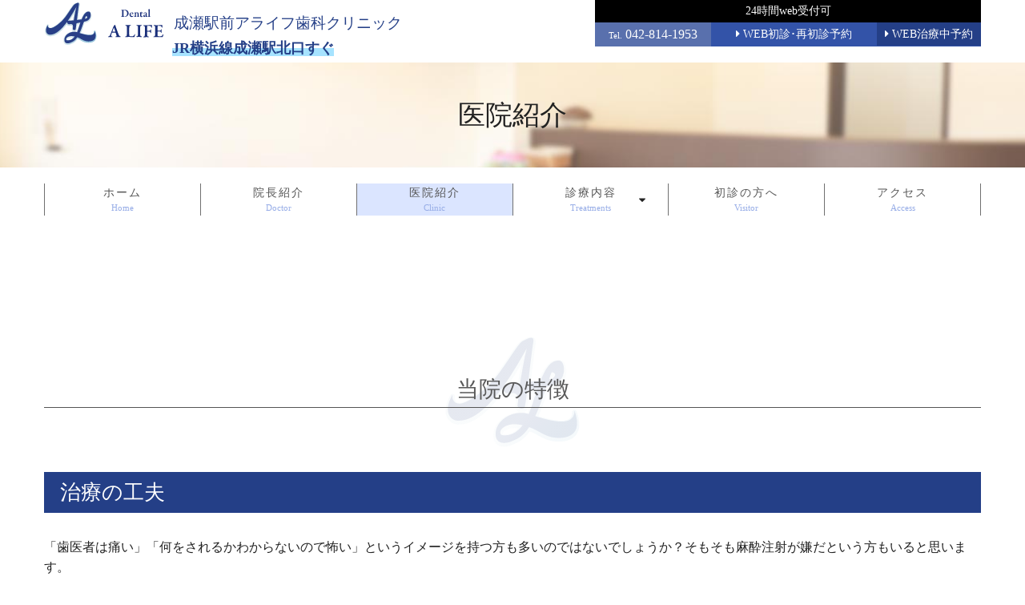

--- FILE ---
content_type: text/html; charset=UTF-8
request_url: https://alife-clinic.com/clinic.html
body_size: 28764
content:
<!doctype html>
<html lang="ja">
<head>
<script async src="https://www.googletagmanager.com/gtag/js?id=G-NMTPHD6S5N"></script>
<script>
  window.dataLayer = window.dataLayer || [];
  function gtag(){dataLayer.push(arguments);}
  gtag('js', new Date());

  gtag('config', 'G-BXDEPCVXHT');
  gtag('config', 'G-NMTPHD6S5N');
</script>
<script async src="https://www.googletagmanager.com/gtag/js?id=UA-9162760-67"></script>
<script>
  window.dataLayer = window.dataLayer || [];
  function gtag(){dataLayer.push(arguments);}
  gtag('js', new Date());

  gtag('config', 'UA-174658616-55');
  gtag('config', 'UA-9162760-67');
</script>
<meta charset="utf-8">
<meta http-equiv="X-UA-Compatible" content="IE=edge">
<title>成瀬駅の歯医者｜成瀬駅前アライフ歯科クリニック｜医院紹介</title>
<meta name="description" content="成瀬駅の歯医者、成瀬駅前アライフ歯科クリニックです。当院は痛くない無痛治療、計画診療を心がけて診療しております。院内はバリアフリー設計、キッズスペース付き半個室の診察室でベビーカーごと入ることが可能です。歯科用CT、マイクロスコープも完備">
<meta name="keywords" content="成瀬駅前アライフ歯科クリニック,成瀬,町田,歯科,インプラント,ホワイトニング,歯医者,筋肉鎮静">
<meta name="viewport" content="width=device-width">
<meta name="format-detection" content="telephone=no">
<meta name="apple-mobile-web-app-title" content="成瀬駅前アライフ歯科クリニック">
<link rel="apple-touch-icon" href="./apple-touch-icon.png">
<link rel="stylesheet" href="./css/normalize.min.css">
<link rel="stylesheet" href="./js/SlickNav/dist/slicknav.min.css">
<link rel="stylesheet" href="./js/slider/dist/css/slider-pro.min.css">
<link rel="stylesheet" href="./css/style.css">
<script src="./js/script.js"></script>
</head>

<body class="clinic" id="up">
  <header class="header" role="banner">
    <div class="wrap">
              <div class="logo"><a href="./">成瀬駅前アライフ歯科クリニック</a><p class="txt_c strong_space d_inline-block"><strong class="strong">JR横浜線<span>成瀬駅</span>北口すぐ</strong></p></div>
            <div class="headR">
        <ul>
          <li class="acs">24時間web受付可</li>
          <li class="telno pc_n"><span class="tel"><img src="./img/icon_tel.svg" alt="042-814-1953"></span></li>
          <li class="telno sp_n"><span class="tel">042-814-1953</span></li>
          <li><a href="https://plus.dentamap.jp/apl/netuser/?id=5498" class="btn_rsv_sho" target="_blank" rel="noopener">WEB初診･再初診予約</a></li>
          <li><a href="https://plus.dentamap.jp/apl/netuser/login.html?id=5498" class="btn_rsv_sai" target="_blank" rel="noopener">WEB治療中予約</a></li>
        </ul>
      </div>
          </div><!-- /.wrap-->
          <h1 class="tit_01">医院紹介</h1>
      </header><!-- /.header -->
  
  <nav id="nav">
    <ul class="gnav">
      <li><a href="./" class="home">ホーム<span class="en">Home</span></a></li>
  <li><a href="./doctor.html" class="doctor">院長紹介<span class="en">Doctor</span></a></li>
  <li><a href="./clinic.html" class="clinic">医院紹介<span class="en">Clinic</span></a></li>
  <li class="treatment"><a href="javascript:void(0);" class="sub">診療内容<span class="en">Treatments</span></a>
    <ul class="subnav">
      <li><a href="./caries.html" class="caries">虫歯治療</a></li>
      <li class="periodontal"><a href="javascript:void(0);" class="subsub">歯周病治療</a>
        <ul class="subsubnav">
            <li><a href="./periodontal.html">歯周病治療トップ</a></li>
  <li><a href="./periodontal.html#drug">薬で治す歯周病</a></li>
  <li><a href="./periodontal.html#saisei">再生療法</a></li>
        </ul></li>
      <li><a href="./prevention.html" class="prevention">予防歯科</a></li>
      <li class="aesthetic"><a href="javascript:void(0);" class="subsub">審美歯科</a>
        <ul class="subsubnav">
            <li><a href="./aesthetic.html">審美歯科トップ</a></li>
  <li><a href="./aesthetic.html#whitespot">ホワイトスポット(白斑)の治療</a></li>
  <li><a href="./aesthetic.html#gum">ガムピーリング</a></li>
        </ul></li>
      <li><a href="./orthodontics.html" class="orthodontics">矯正歯科</a></li>
      <li><a href="./pediatrics.html" class="pediatrics">小児歯科</a></li>
      <li class="oral"><a href="javascript:void(0);" class="subsub">歯科口腔外科</a>
        <ul class="subsubnav">
            <li><a href="./oral.html">歯科口腔外科トップ</a></li>
  <li><a href="./oral.html#gan">口腔がん検診</a></li>

        </ul></li>
      <li><a href="./whitening.html" class="whitening">ホワイトニング</a></li>
      <li><a href="./implant.html" class="implant">インプラント</a></li>
      <li><a href="./dentures.html" class="dentures">入れ歯（義歯）</a></li>
      <li><a href="./home_visit.html" class="home_visit">歯科訪問診療</a></li>
      <li><a href="./sas.html" class="sas">いびき・SAS<span>(睡眠時無呼吸症候群・顎関節症)</span></a></li>
    </ul></li>
  <li><a href="./first.html" class="first">初診の方へ<span class="en">Visitor</span></a></li>
  <li><a href="#overview" class="access scr">アクセス<span class="en">Access</span></a></li>
  <!--<li><a href="./consultation.html" class="consultation">メールお悩み相談<span class="en">Consultation</span></a></li>-->
    </ul>
  </nav>

  <div class="wrap">
    <main class="main" role="main">

      <section>
        <h2 class="tit_02">当院の特徴</h2>

        <section id="mutsu">
          <h3 class="tit_03">治療の工夫</h3>
          <p>「歯医者は痛い」「何をされるかわからないので怖い」というイメージを持つ方も多いのではないでしょうか？そもそも麻酔注射が嫌だという方もいると思います。<br>
            しかし、実は麻酔のやり方によって驚くほど痛みを減らす事ができるの事をご存じでしょうか？<br>
            成瀬駅前アライフ歯科クリニックではできる限り痛みを感じさせないために以下の工夫を行っています。</p>

          <div class="flex2 mt20">
            <section class="cf">
              <h4 class="tit_04">POINT1　<br class="pc_n">表面麻酔で注射針の痛みを軽減</h4>
              <img src="img/clinic_point1.jpg" width="750" height="500" alt="表面麻酔の写真" class="img_r">
              <p class="cf">当院では麻酔をする際、まず「表面麻酔」を歯茎に塗布することで、注射針が刺さる時のチクっとした痛みを減らします。</p>
            </section>

            <section>
              <h4 class="tit_04">POINT2　<br class="pc_n">できる限り細い注射針の使用</h4>
              <p>針が細いほど皮膚に当たる面積が小さくなり、痛みを感じる痛点に当たる範囲を小さくして痛みを軽減する工夫をしています。当院では通常の歯科医院で使用する針よりも細い針を使用しています。</p>
            </section>
          </div><!-- /.flex2 -->

          <div class="flex2 mt20">
            <section class="cf">
              <h4 class="tit_04">POINT3　<br class="pc_n">麻酔液を体温に近い温度に温める</h4>
              <img src="img/clinic_point3.jpg" width="750" height="500" alt="麻酔液を体温に近い温度に温める機器の写真" class="img_r">
              <p class="cf">麻酔液は普通、体温より低い温度で管理されています。その体温より低い麻酔液をそのまま歯茎に注入すると、歯茎がその温度変化を敏感に感じ取り、痛みや違和感を感じやすくなってしまいます。当院では、この温度変化を少なくするよう、麻酔液をあらかじめ体温に近い温度まで温めてから注入するように工夫しています。</p>
            </section>

            <section>
              <h4 class="tit_04">POINT4　<br class="pc_n">針を刺す場所への配慮</h4>
              <p>実は、歯茎のなかには痛みに敏感な部位とそうでない部位があります。痛みを感じくい部位だけでは麻酔が効きづらい場合は、まず痛みの感じにくい部位に麻酔を打ち、麻酔を効かせてからさらに痛みを感じやすい部位にも麻酔をする、というように工夫すればほとんど痛みなく麻酔を打つ事ができます。このちょっとテクニックが痛くない麻酔のコツなのです。</p>
            </section>
          </div><!-- /.flex2 -->

          <div class="flex2 mt20">
            <section class="cf">
              <h4 class="tit_04">POINT5　<br class="pc_n">電動麻酔器の使用</h4>
              <img src="img/clinic_point5.jpg" width="750" height="500" alt="電動麻酔器の写真" class="img_r">
              <p class="cf">麻酔液を急いで注入すると、歯茎に圧がかかり痛みがでます。当院では電動麻酔器を使用することにより、コンピューターが麻酔液の注入スピードをコントロールするため、ゆっくりと麻酔液を注入でき、痛みを軽減することができます。</p>
            </section>
          </div><!-- /.flex2 -->
        </section>

        <section>
          <h3 class="tit_03">安心できる雰囲気</h3>
          <p>見えないお口の中でとのような治療が行われているが分からないのは大変不安だと思います。<br>
            緊張やストレスがある状態では、痛みを軽減した治療でも痛いと感じるようになったり、小さいお子さんの場合は恐怖で泣いてしまい、歯医者が嫌いになってしまう事もあります。<br>
            当院では治療前後の説明や、治療中の「痛みは大丈夫ですか」「苦しくないですか」などお声かけします。<br>
            体調が悪いとき等は無理に治療を進めることはしませんので、遠慮せずにお伝えください。</p>
<!--          <p>それでも不安な方は筋肉内鎮静法という方法があります。</p>


          <section class="mt20">
            <h4 class="tit_04">筋肉内鎮静</h4>
            <p>成瀬駅前アライフ歯科クリニックでは「筋肉内鎮静法」という麻酔法を導入しています。<br>
              筋肉内鎮静法では、ごく少量のドルミカムをという麻酔薬を腕に筋肉に注射します。<br>
              すると患者さんはウトウトと寝ているような状態になりますが、全身麻酔と異なり、意識はあります。また治療の時にお口の中に注射する際には、事前に麻酔を効かせてあるため、針入時の痛みを感じる事がなくなります。また意識があるため、もし体調に変化があればすぐに医師に伝える事ができ、全身麻酔よりも気軽に行え、安全性の高い麻酔法です。笑気麻酔、静脈内麻酔などに比べて気軽に安価でうけることができるのも特徴です。</p>
            <p>ウトウトと半分寝ているような状態で治療が終わるため、この麻酔を受けられた方からは、「もう治療が終わったの？」「痛みを感じなかった」といってお声をいただいております。<br>
              約１－２時間の麻酔効果があり、親知らずの抜歯、インプラント手術、短期間で多くの治療を行うケースなどに適しています。<br>
              また治療後も普通に動く事ができ、血圧にも影響がないため、高血圧や糖尿病の方にも行えます。</p>

            <section class="mt20">
              <h5 class="tit_05">使用できないケース</h5>
              <ul class="lst_ul01 flex2">
                <li>妊産婦の方</li>
                <li>眼科での手術をされている方</li>
                <li>気胸の方</li>
                <li>中耳炎の方</li>
                <li>鼻がつまっている、鼻呼吸のできない方</li>
              </ul>
            </section>
          </section>
        </section>
-->
        <section id="keikaku">
          <h3 class="tit_03">計画診療</h3>
          <p>当院では、治療前にカウンセリングを行い、これからの治療方針を定めてから診療を進める「計画診療」を重視しています。<br>
            満足のいく歯科診療は患者様とじっくりカウンセリングする事から始まります。<br>
            「歯医者に来院された理由」「どんな治療を望まれるか」「今までの歯科診療で嫌だったこと」など細かなご要望までお聞かせください。<br>
            さらに検査の結果に基づき、お口の状態をご説明させていただき、患者様のご要望を踏まえた上で、総合的な治療計画の立案をします。<br>
            お互い納得できるゴールを目指して治療を始めます。<br>
            さらに大切なのは治療後、理想的なお口の健康状態をいかに保つかだと考えています。<br>
            当院では治療したら終わり、ではなく身体の健康も含め、かかりつけ医として生涯寄り添う事のできる歯科医院を目指していますので、些細な事でもいつでもご相談ください。</p>
        </section>
      </section>

      <section>
        <h2 class="tit_02">クリニックの外観・院内のご紹介</h2>
        <div class="slider-pro" id="clinicslide">
          <div class="sp-slides">
            <div class="sp-slide">
              <img class="sp-image" src="img/gallery/clinic_01.jpg" alt="外観">
              <p class="sp-layer sp-black sp-padding" data-position="bottomLeft" data-vertical="0" data-width="100%" data-show-transition="up">外観</p>
            </div>
            <div class="sp-slide">
              <img class="sp-image" src="img/gallery/clinic_02.jpg" alt="外観（遠目）">
              <p class="sp-layer sp-black sp-padding" data-position="bottomLeft" data-vertical="0" data-width="100%" data-show-transition="up">外観（遠目）</p>
            </div>
            <div class="sp-slide">
              <img class="sp-image" src="img/gallery/clinic_03.jpg" alt="受付">
              <p class="sp-layer sp-black sp-padding" data-position="bottomLeft" data-vertical="0" data-width="100%" data-show-transition="up">受付</p>
            </div>
            <div class="sp-slide">
              <img class="sp-image" src="img/gallery/clinic_04.jpg" alt="待合室">
              <p class="sp-layer sp-black sp-padding" data-position="bottomLeft" data-vertical="0" data-width="100%" data-show-transition="up">待合室</p>
            </div>
            <div class="sp-slide">
              <img class="sp-image" src="img/gallery/clinic_05.jpg" alt="待合室">
              <p class="sp-layer sp-black sp-padding" data-position="bottomLeft" data-vertical="0" data-width="100%" data-show-transition="up">待合室</p>
            </div>
            <div class="sp-slide">
              <img class="sp-image" src="img/gallery/clinic_06.jpg" alt="半個室の診察室">
              <p class="sp-layer sp-black sp-padding" data-position="bottomLeft" data-vertical="0" data-width="100%" data-show-transition="up">半個室の診察室</p>
            </div>
            <div class="sp-slide">
              <img class="sp-image" src="img/gallery/clinic_07.jpg" alt="診察室1">
              <p class="sp-layer sp-black sp-padding" data-position="bottomLeft" data-vertical="0" data-width="100%" data-show-transition="up">診察室1</p>
            </div>
            <div class="sp-slide">
              <img class="sp-image" src="img/gallery/clinic_08.jpg" alt="診察室2（キッズスペース付き）">
              <p class="sp-layer sp-black sp-padding" data-position="bottomLeft" data-vertical="0" data-width="100%" data-show-transition="up">診察室2（キッズスペース付き）</p>
            </div>
            <div class="sp-slide">
              <img class="sp-image" src="img/gallery/clinic_09.jpg" alt="診察室3">
              <p class="sp-layer sp-black sp-padding" data-position="bottomLeft" data-vertical="0" data-width="100%" data-show-transition="up">診察室3</p>
            </div>
            <div class="sp-slide">
              <img class="sp-image" src="img/gallery/clinic_10.jpg" alt="カウンセリングルーム">
              <p class="sp-layer sp-black sp-padding" data-position="bottomLeft" data-vertical="0" data-width="100%" data-show-transition="up">カウンセリングルーム</p>
            </div>
            <div class="sp-slide">
              <img class="sp-image" src="img/gallery/clinic_11.jpg" alt="検査室">
              <p class="sp-layer sp-black sp-padding" data-position="bottomLeft" data-vertical="0" data-width="100%" data-show-transition="up">検査室</p>
            </div>
            <div class="sp-slide">
              <img class="sp-image" src="img/gallery/clinic_12.jpg" alt="消毒コーナー">
              <p class="sp-layer sp-black sp-padding" data-position="bottomLeft" data-vertical="0" data-width="100%" data-show-transition="up">消毒コーナー</p>
            </div>
            <div class="sp-slide">
              <img class="sp-image" src="img/gallery/clinic_13.jpg" alt="洗面台">
              <p class="sp-layer sp-black sp-padding" data-position="bottomLeft" data-vertical="0" data-width="100%" data-show-transition="up">洗面台</p>
            </div>
            <div class="sp-slide">
              <img class="sp-image" src="img/gallery/clinic_14.jpg" alt="トイレ">
              <p class="sp-layer sp-black sp-padding" data-position="bottomLeft" data-vertical="0" data-width="100%" data-show-transition="up">トイレ</p>
            </div>
          </div>
          <div class="sp-thumbnails">
            <img class="sp-thumbnail" src="img/gallery/clinic_01.jpg" alt="外観">
            <img class="sp-thumbnail" src="img/gallery/clinic_02.jpg" alt="外観（遠目）">
            <img class="sp-thumbnail" src="img/gallery/clinic_03.jpg" alt="受付">
            <img class="sp-thumbnail" src="img/gallery/clinic_04.jpg" alt="待合室">
            <img class="sp-thumbnail" src="img/gallery/clinic_05.jpg" alt="待合室">
            <img class="sp-thumbnail" src="img/gallery/clinic_06.jpg" alt="半個室の診察室">
            <img class="sp-thumbnail" src="img/gallery/clinic_07.jpg" alt="診察室1">
            <img class="sp-thumbnail" src="img/gallery/clinic_08.jpg" alt="診察室2（キッズスペース付き）">
            <img class="sp-thumbnail" src="img/gallery/clinic_09.jpg" alt="診察室3">
            <img class="sp-thumbnail" src="img/gallery/clinic_10.jpg" alt="カウンセリングルーム">
            <img class="sp-thumbnail" src="img/gallery/clinic_11.jpg" alt="検査室">
            <img class="sp-thumbnail" src="img/gallery/clinic_12.jpg" alt="消毒コーナー">
            <img class="sp-thumbnail" src="img/gallery/clinic_13.jpg" alt="洗面台">
            <img class="sp-thumbnail" src="img/gallery/clinic_14.jpg" alt="トイレ">
          </div>
        </div>
      </section>

      <section>
        <h2 class="tit_02">院内設備</h2>
        <ul class="device">
          <li><img src="img/gallery/clinic_device01.jpg" width="750" height="500" alt="CTの写真">CT</li>
          <li><img src="img/gallery/clinic_device02.jpg" width="750" height="500" alt="レントゲンの写真">レントゲン</li>
          <li><img src="img/gallery/clinic_device03.jpg" width="750" height="500" alt="マイクロスコープの写真">マイクロスコープ</li>
        </ul>
      </section>

    </main><!-- /.main -->
  </div><!-- /.wrap -->

<!-- クリニック概要 -->
<div class="overview" id="overview">
  <div class="wrap">
    <div class="clinic_name"><img src="./img/logo_tate.svg" alt="成瀬駅前アライフ歯科クリニック"></div>
    <dl class="gaiyo">
      <dt>名称</dt>
      <dd>成瀬駅前アライフ歯科クリニック</dd>
      <dt>電話番号</dt>
      <dd><span class="tel">042-814-1953</span></dd>
      <dt>診療科目</dt>
      <dd>一般歯科、小児歯科、矯正歯科、口腔外科</dd>
      <dt>院長</dt>
      <dd>藤谷 剛</dd>
      <dt>住所</dt>
      <dd>〒194-0045<br>東京都町田市南成瀬1-2-1 <br>成瀬駅前ハイツ2号棟1階</dd>
      <dt>アクセス</dt>
      <dd>24時間web受付可<br>JR横浜線成瀬駅北口すぐ<br>（町田駅からも乗車3分）<br>みずほ銀行ATMの隣</dd>
    </dl>
    <div class="time"><table class="tbl_time">
  <caption>●：土曜・日曜午後は14:00～16:30　※:日曜は第1、3週は診療<br>
    休診：水曜、第2、4、5週日曜、祝日</caption>
  <tr>
    <th scope="col">診療時間</th>
    <th scope="col">月</th>
    <th scope="col">火</th>
    <th scope="col">水</th>
    <th scope="col">木</th>
    <th scope="col">金</th>
    <th scope="col">土</th>
    <th scope="col">日</th>
  </tr>
  <tr>
    <th scope="row" class="time">9:30～13:00</th>
    <td>○</td>
    <td>○</td>
    <td class="close">－</td>
    <td>○</td>
    <td>○</td>
    <td>○</td>
    <td>○※</td>
  </tr>
  <tr>
    <th scope="row" class="time">14:30～19:00</th>
    <td>○</td>
    <td>○</td>
    <td class="close">－</td>
    <td>○</td>
    <td>○</td>
    <td>●</td>
    <td>●※</td>
  </tr>
</table>
      <a href="https://www.instagram.com/alife_dentalclinic/" target="_blank" rel="noopener" class="bnr_insta">成瀬駅前アライフ歯科クリニック<br>
      Instagram</a>
      <a href="https://alife-clinic.blogspot.com/2025/03/blog-post_17.html" target="_blank" rel="noopener"><img src="./img/facility_standards.png" alt="施設基準と診療保険点数に関するお知らせ" class="fa_st"></a>
       
    </div><!-- /.time -->
  </div><!-- /.wrap -->
<div class="bnr_box">
      <a href="https://medicaldoc.jp/d/recommend-d/naruse-st-haisha/#mokuji-1" target="_blank" rel="noopener"><img src="./img/bnr_medical_doc.png" alt="メディカルドックバナー" class="bnr_medi_doc"></a>
      <a href="https://medicaldoc.jp/d/recommend-d/machida-ct-ceramic/#mokuji-4" target="_blank" rel="noopener"><img src="./img/bnr_medical_doc02.png" alt="メディカルドックバナー" class="bnr_medi_doc"></a>     
    
</div>    
    
    
    
  <div class="map">
    <div class="wrap">
      <div class="gmap"><iframe src="https://www.google.com/maps/embed?pb=!1m18!1m12!1m3!1d3246.7013700497437!2d139.4712881504404!3d35.536376745413726!2m3!1f0!2f0!3f0!3m2!1i1024!2i768!4f13.1!3m3!1m2!1s0x6018f9a4ba358a9b%3A0xcfa999bfc6505895!2z5oiQ54Cs6aeF5YmN44Ki44Op44Kk44OV5q2v56eR44Kv44Oq44OL44OD44Kv!5e0!3m2!1sja!2sjp!4v1615427817844!5m2!1sja!2sjp" allowfullscreen="" aria-hidden="false" tabindex="0"></iframe></div>
      <div class="ilstmap"><img src="./img/overview_map.png" width="749" height="610" alt="案内図"></div>
    </div><!-- /.wrap -->
  </div><!-- /.map -->
</div><!-- /.overview -->
<!-- フッター -->
<div class="tel_up">
  <div class="telno"><span class="tel"><img src="./img/icon_tel.svg" alt="042-814-1953"></span></div>
  <a href="" class="btn_rsv_sho" rel="noopener">WEB初診･再初診予約</a>
  <a href="" class="btn_rsv_sai" rel="noopener">WEB治療中予約</a>
  <div class="pageup"><a href="#up"><span>PAGE TOP</span></a></div>
</div>

<footer class="footer" role="contentinfo">
  <ul class="gnav">
      <li><a href="./" class="home">ホーム<span class="en">Home</span></a></li>
  <li><a href="./doctor.html" class="doctor">院長紹介<span class="en">Doctor</span></a></li>
  <li><a href="./clinic.html" class="clinic">医院紹介<span class="en">Clinic</span></a></li>
  <li class="treatment"><a href="javascript:void(0);" class="sub">診療内容<span class="en">Treatments</span></a>
    <ul class="subnav">
      <li><a href="./caries.html" class="caries">虫歯治療</a></li>
      <li class="periodontal"><a href="javascript:void(0);" class="subsub">歯周病治療</a>
        <ul class="subsubnav">
            <li><a href="./periodontal.html">歯周病治療トップ</a></li>
  <li><a href="./periodontal.html#drug">薬で治す歯周病</a></li>
  <li><a href="./periodontal.html#saisei">再生療法</a></li>
        </ul></li>
      <li><a href="./prevention.html" class="prevention">予防歯科</a></li>
      <li class="aesthetic"><a href="javascript:void(0);" class="subsub">審美歯科</a>
        <ul class="subsubnav">
            <li><a href="./aesthetic.html">審美歯科トップ</a></li>
  <li><a href="./aesthetic.html#whitespot">ホワイトスポット(白斑)の治療</a></li>
  <li><a href="./aesthetic.html#gum">ガムピーリング</a></li>
        </ul></li>
      <li><a href="./orthodontics.html" class="orthodontics">矯正歯科</a></li>
      <li><a href="./pediatrics.html" class="pediatrics">小児歯科</a></li>
      <li class="oral"><a href="javascript:void(0);" class="subsub">歯科口腔外科</a>
        <ul class="subsubnav">
            <li><a href="./oral.html">歯科口腔外科トップ</a></li>
  <li><a href="./oral.html#gan">口腔がん検診</a></li>

        </ul></li>
      <li><a href="./whitening.html" class="whitening">ホワイトニング</a></li>
      <li><a href="./implant.html" class="implant">インプラント</a></li>
      <li><a href="./dentures.html" class="dentures">入れ歯（義歯）</a></li>
      <li><a href="./home_visit.html" class="home_visit">歯科訪問診療</a></li>
      <li><a href="./sas.html" class="sas">いびき・SAS<span>(睡眠時無呼吸症候群・顎関節症)</span></a></li>
    </ul></li>
  <li><a href="./first.html" class="first">初診の方へ<span class="en">Visitor</span></a></li>
  <li><a href="#overview" class="access scr">アクセス<span class="en">Access</span></a></li>
  <!--<li><a href="./consultation.html" class="consultation">メールお悩み相談<span class="en">Consultation</span></a></li>-->
  </ul>
  <ul class="subnav">
      <li class="anime"><a href="./caries.html" class="caries">虫歯治療</a></li>
<li class="anime"><a href="./periodontal.html" class="periodontal">歯周病治療<span>(薬で治す歯周病治療・再生療法)</span></a></li>
  <li class="anime"><a href="./prevention.html" class="prevention">予防歯科</a></li>
<li class="anime"><a href="./aesthetic.html" class="aesthetic">審美歯科<span>(ホワイトスポット・ガムピーリング)</span></a></li>
  <li class="anime"><a href="./orthodontics.html" class="orthodontics">矯正歯科</a></li>
  <li class="anime"><a href="./pediatrics.html" class="pediatrics">小児歯科</a></li>
  <li class="anime"><a href="./oral.html" class="oral">歯科口腔外科<span>(口腔がん検診)</span></a></li>
  <li class="anime"><a href="./whitening.html" class="whitening">ホワイトニング</a></li>
  <li class="anime"><a href="./implant.html" class="implant">インプラント</a></li>
  <li class="anime"><a href="./dentures.html" class="dentures">入れ歯（義歯）</a></li>
  <li class="anime"><a href="./home_visit.html" class="home_visit">歯科訪問診療</a></li>
  <li class="anime"><a href="./sas.html" class="sas">いびき・SAS<span>(睡眠時無呼吸症候群・顎関節症)</span></a></li>
  </ul>
  <small class="copy">&copy; <a href="./">成瀬駅前アライフ歯科クリニック</a></small>
</footer><!-- /.footer -->

<script src="https://ajax.googleapis.com/ajax/libs/jquery/3.4.1/jquery.min.js"></script>
<script>window.jQuery || document.write('<script src="./js/jquery-3.4.1.min.js"><\/script>');</script>
<!--script src="https://ajax.googleapis.com/ajax/libs/jquery/2.2.4/jquery.min.js"></script-->
<script src="./js/SlickNav/dist/jquery.slicknav.min.js"></script>
<script src="./js/bgswitcher/jquery.bgswitcher.js"></script>
<script src="./js/slider/dist/js/jquery.sliderPro.min.js"></script>
<script src="./js/jQ.js"></script>
</body>
</html>


--- FILE ---
content_type: text/css
request_url: https://alife-clinic.com/css/style.css
body_size: 41706
content:
@charset "UTF-8";
@keyframes fade_up { 0% { opacity: 0; transform: translateY(3rem); }
  100% { opacity: 1; transform: translateY(0); } }
@keyframes fade_right { 0% { opacity: 0; transform: translateX(10rem); }
  100% { opacity: 1; transform: translateX(0); } }
@keyframes fade_left { 0% { opacity: 0; transform: translateX(-10rem); }
  100% { opacity: 1; transform: translateX(0); } }
html { box-sizing: border-box; }

*, *::before, *::after { box-sizing: inherit; }

ol, ul { margin: 0; padding: 0; list-style: none; }

h1, h2, h3, h4, h5, h6 { margin: 0; padding: 0; font-weight: normal; font-size: inherit; }

img, iframe { max-width: 100%; height: auto; vertical-align: bottom; }

.cf::before, .cf::after { content: ''; display: block; }

.cf::after { clear: both; }

.fl_l { float: left; }

.fl_r { float: right; }

.txt_c { text-align: center; }

.txt_l { text-align: left; }

.txt_r { text-align: right; }

.bold { font-weight: bold; }

.img_c { display: block; max-width: 100%; height: auto; margin: 1.0rem auto; }

.img_l, .img_r { display: block; max-width: 80%; height: auto; margin: 1.0rem auto; }

.tate { max-width: 60%; }

@media screen and (min-width: 48em), print { .img_l { float: left; margin: 0 2.0rem 2.0rem 0; }
  .img_r { float: right; margin: 0 0 2.0rem 2.0rem; }
  .tate { max-width: 25% !important; } }
.sp_n { display: none; }

@media screen and (min-width: 48em), print { .sp_n { display: block; }
  .pc_n { display: none; } }
.mt40 { margin-top: 4.0rem; }

.mt30 { margin-top: 3.0rem; }

.mt20 { margin-top: 2.0rem; }

.mt10 { margin-top: 1.0rem; }

.main > section ~ section, .flex2 > section ~ section { margin-top: 4.0rem; }

.main > section section ~ section, .flex2 > section section ~ section { margin-top: 3.0rem; }

.main > section > section section ~ section, .flex2 > section > section section ~ section { margin-top: 2.0rem; }

.main > section > section > section section ~ section, .flex2 > section > section > section section ~ section { margin-top: 2.0rem; }

@media screen and (min-width: 48em), print { .mt40 { margin-top: 8.0rem; }
  .mt30 { margin-top: 6.0rem; }
  .mt20 { margin-top: 4.0rem; }
  .mt10 { margin-top: 2.0rem; }
  .main > section ~ section, .flex2 > section ~ section { margin-top: 8.0rem; }
  .main > section section ~ section, .flex2 > section section ~ section { margin-top: 6.0rem; }
  .main > section > section section ~ section, .flex2 > section > section section ~ section { margin-top: 4.0rem; }
  .main > section > section > section section ~ section, .flex2 > section > section > section section ~ section { margin-top: 2.0rem; } }
.tbl_time { width: 100%; border-collapse: separate; border-spacing: 0; font-size: 1.4rem; background: #fff; color: #243f87; border-top: 2px solid #243f87; border-bottom: 1px solid #243f87; }
.tbl_time caption { font-size: 85%; caption-side: bottom; text-align: left; margin-top: .4rem; }
.tbl_time tr th { font-weight: normal; border-bottom: 1px solid #243f87; }
.tbl_time tr th[scope="col"] { padding: .4rem 0; font-size: 90%; }
.tbl_time tr th[scope="col"]:first-child { width: 35%; }
.tbl_time tr td { text-align: center; padding: .6rem .4rem; border-bottom: 1px solid #243f87; line-height: 1.0; }

@media screen and (min-width: 48em), print { .tbl_time { table-layout: fixed; font-size: 1.6rem; }
  .tbl_time tr th[scope="col"] { padding: .6rem 0; }
  .tbl_time tr th[scope="col"]:first-child { width: 30%; }
  .tbl_time tr td { padding: 1.0rem 0; } }
.gmap { width: 100%; }
.gmap iframe { width: 100%; height: 100%; border: none; }

.tit_01 { background: url(../img/tit_01.jpg) no-repeat center top/auto 100%; font-size: 2.2rem; text-align: center; padding: 2.0rem 1.0rem; margin: 0 0 3.0rem; }

.tit_02 { color: #513401; background: url("../img/tit_02.svg") no-repeat center center/9rem auto; text-align: center; color: #595959; font-size: 2.0rem; margin: 0 0 2.0rem; padding: 2.0rem 0; line-height: 1.2; }
.tit_02::after { content: ''; display: block; width: 100%; height: .1rem; background: #555; margin: .6rem 0 0; }

.tit_03 { color: #fff; background: #243f87; padding: .4rem 1.0rem; font-size: 1.8rem; line-height: 1.2; margin: 0 0 2.0rem; }

.tit_04 { background: url("../img/tit_04.svg") no-repeat left center/4rem auto; color: #ffb000; font-size: 1.6rem; line-height: 1.2; padding: 1.0rem 0 1.0rem 5.0rem; margin: 0 0 2.0rem; }

.tit_05 { font-size: 1.6rem; color: #243f87; border-bottom: 1px dotted #243f87; padding: 0 0 .4rem; margin: 0 0 2.0rem; }

@media screen and (min-width: 48em), print { .tit_01 { background: url(../img/tit_01.jpg) no-repeat center center/auto 100%; font-size: 3.4rem; padding: 4.6rem 4.0rem; margin: 2.0rem 0 0; }
  .tit_02 { font-size: 2.8rem; padding: 5.0rem 0; background: url("../img/tit_02.svg") no-repeat center center/17rem auto; margin: 0 0 3.0rem; }
  .tit_03 { font-size: 2.6rem; padding: 1.0rem 2.0rem; margin: 0 0 3.0rem; }
  .tit_04 { background: url("../img/tit_04.svg") no-repeat left center/6rem auto; font-size: 2.2rem; padding: 1.0rem 0 1.0rem 8.0rem; margin: 0 0 3.0rem; }
  .tit_05 { font-size: 2.0rem; } }
.lst_ul01 li { text-indent: -1.8rem; padding-left: 2.2rem; padding-bottom: 1.0rem; line-height: 1.4; }
.lst_ul01 li::before { content: '●'; margin-right: .4rem; color: #243f87; }
.lst_ul01.kome li::before { content: '※'; color: #222; }

.lst_ul02 { margin: 1.0rem 0 1.0rem 2.0rem; }
.lst_ul02 li { list-style: circle; margin: 0 0 1.0rem; line-height: 1.4; }

.lst_ol01 { counter-reset: number 0; margin: 1.0rem 0 1.0rem 2.6rem; }
.lst_ol01 > li { line-height: 1.4; counter-increment: number 1; text-indent: -1.2rem; padding: 0 0 1.0rem 1.0rem; }
.lst_ol01 > li::before { display: inline-block; content: counter(number,decimal-leading-zero) "."; margin-right: .6rem; color: #243f87; }

.lst_dl01 dt { font-weight: bold; }
.lst_dl01 dd { margin: 0 0 1.0rem; }

@media screen and (min-width: 48em), print { .lst_ul01 li { text-indent: -2.2rem; padding-left: 2.4rem; }
  .lst_ol01 { margin: 1.0rem 0 1.0rem 3.0rem; }
  .lst_ol01 li { text-indent: -1.4rem; padding: 0 0 1.4rem 1.2rem; }
  .lst_dl01 { width: 100%; display: -webkit-flex; display: flex; -webkit-justify-content: space-between; justify-content: space-between; -webkit-flex-wrap: wrap; flex-wrap: wrap; }
  .lst_dl01 dt { width: 20%; }
  .lst_dl01 dd { width: 80%; padding: 0 1.0rem; } }
.flex2.img_tate li img { max-width: 100%; }
.flex2.img_tate li img.tate { max-width: 40%; }

.flex3 { display: -webkit-flex; display: flex; -webkit-justify-content: space-between; justify-content: space-between; -webkit-flex-wrap: wrap; flex-wrap: wrap; }
.flex3 > li { width: 46%; }

@media screen and (min-width: 48em), print { .flex2 { display: -webkit-flex; display: flex; -webkit-justify-content: space-between; justify-content: space-between; -webkit-flex-wrap: wrap; flex-wrap: wrap; }
  .flex2 > section, .flex2 > li, .flex2 > div { width: 48%; margin: 0 !important; }
  .flex2 > li > img { display: block; max-width: 80%; margin: auto; }
  .flex2.img_tate > li .img_r { max-width: 60% !important; }
  .flex2.img_tate > li .img_r.tate { max-width: 40%; }
  .flex3 { -webkit-justify-content: flex-start; justify-content: flex-start; }
  .flex3 li { width: 32%; }
  .flex3 li:not(:nth-child(3n)) { margin: 0 2.0rem 0 0; } }
.tel { display: inline-block; color: #fff; background: #5970ad; padding: .4rem 2.0rem; }
.tel::before { content: 'Tel.'; font-size: 70%; margin: 0 .4rem 0 0; }

.box_blue { background: #eef2fc; padding: 1.0rem; }
@media screen and (min-width: 48em), print { .box_blue { padding: 3.0rem; } }

.btn_rsv_sho { display: inline-block; color: #fff; background: #3353a8; }
.btn_rsv_sho::before { font-family: 'fontello'; content: '\e801'; margin: 0 .4rem 0 0; }

.btn_rsv_sai { display: inline-block; color: #fff; background: #243f87; }
.btn_rsv_sai::before { font-family: 'fontello'; content: '\e801'; margin: 0 .4rem 0 0; }

.btn_detail { display: inline-block; margin-top: 1.0rem; padding: .4rem 2.0rem; background: #243f87; color: #fff; text-decoration: none !important; }
.btn_detail::after { font-family: 'fontello'; content: '\f144'; margin-left: .6rem; }
@media screen and (min-width: 48em), print { .btn_detail:hover { opacity: 1.0; background: #8095cd; } }

.bnr_insta { display: inline-block; line-height: 1.4; border: 2px solid #c7008b; padding: 1.0rem 1.0rem 1.0rem 5.0rem; color: #c7008b; background: url("../img/icon_insta.jpg") no-repeat left 1rem center/auto 55% #fff; }

@media screen and (min-width: 48em), print { .bnr_insta { font-size: 2.0rem; padding: 1.6rem 1.0rem 1.6rem 9.0rem; background: url("../img/icon_insta.jpg") no-repeat left 2rem center/auto 55% #fff; } }
.fa_st { margin-top: 1rem !important; width: 55%; }

.bnr_medi_doc { margin: 1rem auto; }

.header .strong { font-size: 1rem; }
@media screen and (min-width: 48em), print { .header .strong { font-size: 1.8rem; } }
.header .d_inline-block { display: block; }
@media screen and (min-width: 48em), print { .header .d_inline-block { display: inline-block !important; } }

.strong { color: #243f87; background: linear-gradient(transparent 50%, #a6e3ff 0%); }

.strong_space { margin-left: 5rem !important; margin-top: -1rem !important; }
@media screen and (min-width: 48em), print { .strong_space { display: inline-block; margin-left: 16rem !important; } }

@media screen and (min-width: 48em), print { .strong_left { margin-left: 0 !important; } }

html { font-size: calc(100vw / 32); font-family: "Hiragino Mincho ProN", "Yu Mincho", serif; }

body { background: #fff; color: #222; }
body::after { visibility: hidden; width: 100vw; height: 100vh; content: ''; background: rgba(51, 51, 51, 0.6); position: fixed; top: 0; z-index: 2; opacity: 0; -webkit-transition: all .2s ease-in-out 0s; transition: all .2s ease-in-out 0s; }
body.noscr { height: 100%; overflow: hidden; }
body.noscr::after { visibility: visible; opacity: 1; }

a { color: inherit; text-decoration: none; }

.main { font-size: 1.4rem; line-height: 1.6; }
.main a:not([href*="tel"]) { text-decoration: underline; }
.main a[class*="btn_"] { text-decoration: none; }

:target::before { content: ""; display: block; height: 2.0rem; margin: -2.0rem 0 0; visibility: hidden; }
@media screen and (min-width: 48em), print { :target::before { height: 6.0rem; margin: -6.0rem 0 0; } }

@media screen and (min-width: 48em), print { html { font-size: 62.5%; }
  body { min-width: calc(1170px + 40px); }
  body::after { display: none; }
  a, button { transition: .2s; }
  a:hover, button:hover { opacity: .8; }
  .wrap { width: 1170px; margin: auto; }
  .main { font-size: 1.6rem; margin: 0 0 8.0rem; }
  :target::before { content: ""; display: block; height: 5.6rem; margin: -5.6rem 0 0; } }
@font-face { font-family: 'fontello'; src: url("fontello/font/fontello.eot"); src: url("fontello/font/fontello.eot#iefix") format("embedded-opentype"), url("fontello/font/fontello.woff2") format("woff2"), url("fontello/font/fontello.woff") format("woff"), url("fontello/font/fontello.ttf") format("truetype"), url("fontello/font/fontello.svg#fontello") format("svg"); }
.header .wrap .logo { width: 75%; height: 4.8rem; margin: 1.0rem; }
.header .wrap .logo a { display: block; width: 100%; height: 100%; background: url("../img/logo_yoko.svg") no-repeat left center/contain; text-indent: 100%; white-space: nowrap; overflow: hidden; }
.header .wrap .headR { margin: 1.0rem 0 0; }
.header .wrap .headR ul { display: -webkit-flex; display: flex; -webkit-justify-content: space-between; justify-content: space-between; -webkit-flex-wrap: wrap; flex-wrap: wrap; font-size: 1.6rem; background: #3353a8; }
.header .wrap .headR ul li { text-align: center; margin: 0; }
.header .wrap .headR ul li.acs { width: 100%; color: #fff; background: #000; font-size: 1.4rem; padding: .4rem 0; }
.header .wrap .headR ul li.acs span { display: inline-block; font-size: 120%; margin: 0 .4rem; }
.header .wrap .headR ul li.telno.pc_n { width: 2.7rem; }
.header .wrap .headR ul li.telno.pc_n .tel { padding: .4rem .4rem  .5rem; }
.header .wrap .headR ul li.telno.pc_n .tel::before { content: none; }
.header .wrap .headR ul li.telno.pc_n .tel img { width: 100%; height: auto; }
.header .wrap .headR ul li .btn_rsv_sho, .header .wrap .headR ul li .btn_rsv_sai { display: block; padding: .6rem 1.5rem .5rem; font-size: 1.2rem; }

@media screen and (min-width: 48em), print { .header { margin: 0 0 2.0rem; }
  .header .wrap { margin: 0 auto; display: -webkit-flex; display: flex; -webkit-justify-content: space-between; justify-content: space-between; -webkit-align-items: center; align-items: center; }
  .header .wrap .logo { width: 60%; height: 5.5rem; margin: 0; }
  .header .wrap .logo a { background: url("../img/logo_yoko.svg") no-repeat left center/contain; }
  .header .wrap .headR { width: 42%; margin: 0; }
  .header .wrap .headR ul li { width: auto; }
  .header .wrap .headR ul li.acs { padding: .6rem 0; }
  .header .wrap .headR ul li.telno .tel { padding: .6rem 1.7rem; }
  .header .wrap .headR ul li .btn_rsv_sho, .header .wrap .headR ul li .btn_rsv_sai { font-size: 1.4rem; padding: .6rem 1.0rem; } }
.slicknav_menu { position: absolute; top: 1.0rem; right: 0; font-size: 4.4rem; display: inline-block; background: none; padding: 0; z-index: 100; }
.slicknav_menu .slicknav_btn { width: 5.0rem; height: 5.0rem; color: #243f87; border: 1px solid #243f87; background: #fff; text-shadow: none; border-radius: 0; text-align: center; line-height: 1.0; margin: 0 1.0rem; padding: 0; }
.slicknav_menu .slicknav_btn.slicknav_collapsed::before { display: block; font-family: 'fontello'; content: '\e802'; line-height: .8; }
.slicknav_menu .slicknav_btn.slicknav_collapsed::after { display: block; content: 'MENU'; font-size: 1.0rem; }
.slicknav_menu .slicknav_btn.slicknav_open::before { display: block; font-family: 'fontello'; content: '\e809'; line-height: .8; }
.slicknav_menu .slicknav_btn.slicknav_open::after { display: block; content: 'CLOSE'; font-size: 1.0rem; }
.slicknav_menu .slicknav_nav { width: 94vw; max-height: 75vh; overflow-y: auto; background: #fff; padding: 1.6rem; position: absolute; top: 6.0rem; right: 1.0rem; margin: auto; border: 1px solid #243f87; }
.slicknav_menu .slicknav_nav a { color: inherit; }
.slicknav_menu .slicknav_nav .gnav { border-top: 1px dotted #222; border-bottom: 1px dotted #222; margin: 0; }
.slicknav_menu .slicknav_nav .gnav li:not(:last-child) { border-bottom: 1px dotted #222; }
.slicknav_menu .slicknav_nav .gnav li a { display: block; color: #222 !important; text-align: center; padding: 1.0rem 0; font-size: 1.6rem; position: relative; }
.slicknav_menu .slicknav_nav .gnav li a .en { display: inline-block; font-size: 80%; margin: 0 0 0 1.0rem; color: #97ade7; }
.slicknav_menu .slicknav_nav .gnav li a.sub, .slicknav_menu .slicknav_nav .gnav li a.subsub { background: none; border: none; }
.slicknav_menu .slicknav_nav .gnav li a.sub::after, .slicknav_menu .slicknav_nav .gnav li a.subsub::after { position: absolute; right: 1.0rem; font-family: 'fontello'; content: '\e800'; }
.slicknav_menu .slicknav_nav .gnav li a:hover { color: inherit; background: none; }
.slicknav_menu .slicknav_nav .gnav li.slicknav_parent a.slicknav_item { padding: 0; }
.slicknav_menu .slicknav_nav .gnav li.slicknav_parent ul li:last-child { border: none; }
.slicknav_menu .slicknav_nav .gnav li.slicknav_open > a.slicknav_item .sub::after, .slicknav_menu .slicknav_nav .gnav li.slicknav_open > a.slicknav_item .subsub::after { font-family: 'fontello'; content: '\e804'; }
.slicknav_menu .slicknav_nav .gnav li .subnav { background: #243f87; margin: 0; }
.slicknav_menu .slicknav_nav .gnav li .subnav li:not(:last-child) { border-bottom: 1px dotted #fff; }
.slicknav_menu .slicknav_nav .gnav li .subnav li a { font-size: 1.4rem; padding: 1.0rem .6rem 1.0rem 1.6rem; text-align: left; color: #fff !important; position: relative; }
.slicknav_menu .slicknav_nav .gnav li .subnav li a span { display: block; font-size: 80%; }
.slicknav_menu .slicknav_nav .gnav li .subnav li a:hover { color: #fff !important; background: none; }
.slicknav_menu .slicknav_nav .gnav li .subnav li a::before { font-family: 'fontello'; content: '\25b8'; position: absolute; left: 0; }
.slicknav_menu .slicknav_nav .gnav li .subsubnav { background: #fff; width: 88%; }
.slicknav_menu .slicknav_nav .gnav li .subsubnav li:not(:last-child) { border-bottom: 1px dotted #243f87; }
.slicknav_menu .slicknav_nav .gnav li .subsubnav li a { color: #243f87 !important; }
.slicknav_menu .slicknav_icon, .slicknav_menu .slicknav_icon-bar, .slicknav_menu .slicknav_arrow, .slicknav_menu .slicknav_row::before { display: none !important; }

#nav { display: none; }

@media screen and (min-width: 48em), print { .slicknav_menu { display: none; }
  #nav { display: block; background: #fff; }
  #nav .gnav { width: 1170px; margin: auto; display: -webkit-flex; display: flex; -webkit-justify-content: space-between; justify-content: space-between; }
  #nav .gnav li { width: 100%; border-left: 1px solid #707070; position: relative; }
  #nav .gnav li:last-child { border-right: 1px solid #707070; }
  #nav .gnav li a { display: block; color: #555; text-align: center; font-size: 1.4rem; padding: .4rem 0; letter-spacing: .2rem; }
  #nav .gnav li a .en { display: block; color: #97ade7; letter-spacing: 0; font-size: 80%; margin: .4rem 0 0; }
  #nav .gnav li a:hover { background: #dbe5ff; }
  #nav .gnav li a.sub::after { font-family: 'fontello'; content: '\e800'; color: #222; position: absolute; top: 50%; transform: translateY(-50%); -webkit-transform: translateY(-50%); right: 2.6rem; }
  #nav .gnav li a.sub.close::after { content: '\e804'; }
  #nav .gnav li .subnav { width: 27.0rem; background: #243f87; visibility: hidden; position: absolute; z-index: 10; }
  #nav .gnav li .subnav li { border: none; }
  #nav .gnav li .subnav li a { display: block; width: 100%; padding: 1.0rem 1.0rem 1.0rem 2.8rem; color: #fff; text-align: left; position: relative; }
  #nav .gnav li .subnav li a span { display: block; font-size: 80%; }
  #nav .gnav li .subnav li a::before { font-family: 'fontello'; content: '\25b8'; position: absolute; left: 1.0rem; }
  #nav .gnav li .subnav li a:hover { background: #14285d; opacity: 1.0; }
  #nav .gnav li .subnav li a.subsub::after { font-family: 'fontello'; content: '\25b8'; color: #fff; margin: 0 0 0 1.0rem; }
  #nav .gnav li .subnav li a + .subsubnav { display: none; background: #fff; position: absolute; top: 0; left: 27.0rem; border: 1px solid #243f87; }
  #nav .gnav li .subnav li a + .subsubnav li { width: 100%; }
  #nav .gnav li .subnav li a + .subsubnav li a { display: block; width: 28.0rem; font-weight: normal; color: #243f87; background: rgba(255, 255, 255, 0.8); white-space: nowrap; }
  #nav .gnav li .subnav li a + .subsubnav li a:hover { background: #243f87; color: #fff; }
  #nav.sticky { width: 100%; margin: 0 !important; position: fixed; top: 0; left: 0; right: 0; z-index: 20; }
  .index #nav .home, .doctor #nav .doctor, .clinic #nav .clinic, .first #nav .first, .access #nav .access, .consultation #nav .consultation { background: #dbe5ff; } }
.overview { padding: 4.0rem 0 0; font-size: 1.4rem; line-height: 1.6; background: url("../img/overview_bg.jpg") no-repeat center top/auto 85%; }
.overview > .wrap { margin: 0 1.0rem 4.0rem; background: rgba(255, 255, 255, 0.7); padding: 2.0rem 1.0rem; }
.overview > .wrap .clinic_name { text-align: center; margin: 0 0 2.0rem; }
.overview > .wrap .clinic_name img { max-width: 30%; height: auto; }
.overview > .wrap .gaiyo { width: 100%; margin: 0 0 2.0rem; color: #555; display: -webkit-flex; display: flex; -webkit-justify-content: space-between; justify-content: space-between; -webkit-flex-wrap: wrap; flex-wrap: wrap; }
.overview > .wrap .gaiyo dt { width: 25%; padding: .4rem; color: #222; border-right: 1px solid #404040; }
.overview > .wrap .gaiyo dd { width: 75%; padding: .4rem 1.0rem; margin: 0; }
.overview > .wrap .gaiyo dd .tel { padding: .2rem 1.0rem; font-size: 120%; }
.overview > .wrap .time { margin: 1.6rem 0; }
.overview > .wrap .time .bnr_insta { display: block; margin: 1.6rem 0 0; }
.overview .map { background: #b4c0e3; padding: 1.0rem; }
.overview .map .wrap .gmap { margin: 0 0 1.0rem; height: 30.0rem; }
.overview .bnr_box { background: #FFF; padding: 1.0rem; }

@media screen and (min-width: 48em), print { .overview { padding: 8.0rem 0 0; font-size: 1.4rem; background: url("../img/overview_bg.jpg") no-repeat center top/300rem; }
  .overview > .wrap { margin: 0 auto 0rem; padding: 4.0rem; display: -webkit-flex; display: flex; -webkit-justify-content: space-between; justify-content: space-between; -webkit-align-items: center; align-items: center; }
  .overview > .wrap .clinic_name { width: 14.0rem; -webkit-flex: 0 0 14rem; flex: 0 0 14rem; }
  .overview > .wrap .clinic_name img { max-width: 100%; }
  .overview > .wrap .gaiyo { width: 35%; -webkit-text-size-adjust: none; }
  .overview > .wrap .gaiyo dt { width: 20%; padding: .6rem; }
  .overview > .wrap .gaiyo dd { width: 80%; padding: .6rem 0 .6rem 2.6rem; }
  .overview > .wrap .gaiyo dd .tel { background: none; color: #555; padding: 0; }
  .overview > .wrap .time { width: 42.0rem; -webkit-flex: 0 0 42rem; flex: 0 0 42rem; }
  .overview .map { padding: 5.0rem 0; }
  .overview .map .wrap { display: -webkit-flex; display: flex; -webkit-justify-content: space-between; justify-content: space-between; }
  .overview .map .wrap .gmap { width: 43%; height: 41.0rem; margin: 0; }
  .overview .map .wrap .ilstmap { width: 43%; }
  .overview .bnr_box { background: #FFF; width: 1170px; margin: 0 auto 2rem; display: -webkit-flex; display: flex; justify-content: center; gap: 0 2rem; } }
.tel_up { width: 100%; height: 3.0rem; background: #fff; visibility: hidden; position: fixed; bottom: 0; left: 0; right: 0; z-index: 1; font-size: 1.4rem; display: -webkit-flex; display: flex; -webkit-justify-content: space-between; justify-content: space-between; -webkit-align-items: center; align-items: center; background: #3353a8; }
.tel_up .telno { width: 3.0rem; }
.tel_up .telno .tel { padding: .4rem; }
.tel_up .telno .tel::before { content: none; }
.tel_up .telno .tel img { width: 100%; height: auto; }
.tel_up .btn_rsv_sho, .tel_up .btn_rsv_sai { display: block; height: 100%; padding: .6rem .9rem; font-size: 1.2rem; }
.tel_up .pageup { cursor: pointer; height: 100%; }
.tel_up .pageup a { display: block; width: 3.0rem; height: 100%; font-size: 2.2rem; text-align: center; padding: .2rem 0; color: #fff; background: #243f87; }
.tel_up .pageup a::before { font-family: 'fontello'; content: '\e75f'; }
.tel_up .pageup a span { display: none; }

@media screen and (min-width: 48em), print { .tel_up { display: block; width: 5.0rem; bottom: 4.0rem; right: 2.0rem; left: auto; background: none; padding: 0; border: none; }
  .tel_up .tel, .tel_up .btn_rsv_sho, .tel_up .btn_rsv_sai { display: none; }
  .tel_up .pageup a { width: 100%; height: 5.0rem; padding: .6rem 0; font-size: 3.4rem; border-radius: 50%; } }
.footer { text-align: center; padding: 0 0 3.0rem; }
.footer .copy { display: block; background: #000; color: #fff; background: #7a7a7a; padding: .6rem 1.0rem; font-size: 1.2rem; }
.footer .copy a { color: inherit; }
.footer ul { display: none; }

@media screen and (min-width: 48em), print { .footer { padding: 3.6rem 0 0; background: #404040; }
  .footer .copy { margin: 2.0rem 0 0; }
  .footer ul { display: block; width: 80.0rem; margin: auto; text-align: center; }
  .footer ul li { display: inline-block; font-size: 1.4rem; color: #fff; margin: 0 0 1.6rem; }
  .footer ul li::after { content: '|'; margin: 0 1.0rem; }
  .footer ul li:first-child::before, .footer ul li:nth-child(9)::before { content: '|'; margin: 0 1.0rem 0 0; }
  .footer ul li a { opacity: 1.0; }
  .footer ul li a span { display: none; }
  .footer ul li a:hover { text-decoration: underline; }
  .footer ul li.treatment, .footer ul li.aesthetic, .footer ul li.periodontal, .footer ul li.oral { display: none; } }
body.index .header .wrap .catch { background: url(../img/index_keyvsl01.jpg) no-repeat center center/auto 105%; padding: 18.0rem 0 0; max-width: 100%; }
body.index .header .wrap .catch li { color: #fff; text-align: center; padding: .4rem 0; font-size: 1.4rem; }
body.index .header .wrap .catch li.open { background: #ffb000; font-size: 2.2rem; }
body.index .header .wrap .catch li.open span { font-size: 80%; }
body.index .header .wrap .tbl_time { margin: 1.0rem auto; width: 95%; }
@media screen and (min-width: 48em), print { body.index .header { height: 77.0rem; background: url(../img/index_keyvsl01.jpg) no-repeat center top/auto; }
  body.index .header .wrap { height: 100%; -webkit-flex-wrap: wrap; flex-wrap: wrap; position: relative; }
  body.index .header .wrap .logo { width: 55%; height: 7.2rem; position: absolute; bottom: 0; left: 0; }
  body.index .header .wrap .headR { position: absolute; top: 0; right: 0; }
  body.index .header .wrap .catch { width: 44.0rem; padding: 0; background: none; position: absolute; bottom: 8.0rem; left: 0; }
  body.index .header .wrap .tbl_time { width: 45.0rem; margin: 0; position: absolute; bottom: 0; right: 0; }
  body.index #nav { margin: 6.0rem 0 0; } }

.tit { text-align: center; color: #b3b3b3; font-size: 1.2rem; line-height: 1.2; margin: 0 0 2.0rem; }
.tit span { display: block; color: #555; font-size: 180%; }

@media screen and (min-width: 48em), print { .tit { font-size: 1.8rem; line-height: 1.4; margin: 0 0 4.0rem; } }
.covid { background: #243f87; text-align: center; padding: 1.0rem; margin: 2.0rem 0; opacity: 0; }
.covid.trigger { animation-name: fade_up; animation-duration: .4s; animation-timing-function: ease-out; animation-delay: .2s; animation-iteration-count: 1; animation-direction: normal; animation-fill-mode: forwards; }

@media screen and (min-width: 48em), print { .covid { width: 1170px; margin: 7.0rem auto 4.0rem; } }
.info { padding: 4.0rem 0; position: relative; background: url("../img/index_info_bg.svg") no-repeat center top/auto 80%; }
.info .wrap { margin: 0 1.0rem; }
.info .wrap section dl { background: #fff; padding: 1.0rem; margin: 0; line-height: 1.4; max-height: calc(100vw - 4.0rem); overflow-y: auto; }
.info .wrap section dl dt { margin: 0 0 .6rem; color: #ffb000; cursor: pointer; display: -webkit-flex; display: flex; }
.info .wrap section dl dt::before { font-family: 'fontello'; content: '\25be'; margin-right: .6rem; }
.info .wrap section dl dt.close::before { content: '\e804'; }
.info .wrap section dl dt:not(:first-of-type) { margin: 1.6rem 0 .6rem; padding: 1.6rem 0 0; border-top: 1px dashed #c3c3c3; }
.info .wrap section dl dd { margin: 0 0 1.6rem; color: #737373; word-wrap: break-word; }
.info .wrap section dl dd:not(:nth-of-type(-n+3)) { display: none; }
.info .wrap .blog { margin-top: 4.0rem; }
.info .wrap .blog .fw-iframe { width: 100%; height: calc(100vw - 4.0rem); overflow-y: auto; border: none; }

@media screen and (min-width: 48em), print { .info { padding: 8.0rem 0; background: url("../img/index_info_bg.svg") no-repeat center top 6rem/auto; }
  .info .wrap { margin: auto; }
  .info .wrap section dl { flex: 1; padding: 4.0rem; max-height: 40.0rem; }
  .info .wrap section dl dt { margin: 0 0 1.0rem; }
  .info .wrap section dl dt::before { margin-right: 1.0rem; }
  .info .wrap section dl dt:not(:first-of-type) { padding: 1.6rem 0 0; }
  .info .wrap section dl dd { margin: 0 0 3.0rem; padding: 0 0 3.0rem; }
  .info .wrap .blog { margin-top: 0; background: #fff; }
  .info .wrap .blog .fw-iframe { height: 40.0rem; } }
.aisatsu { padding: 4.0rem 1.0rem; background: url("../img/index_aisatsu_bg.jpg") no-repeat left 23% top 14rem/auto 48%; color: #333; }
.aisatsu .wrap .anime { opacity: 0; }
.aisatsu .wrap .anime.trigger { animation-name: fade_up; animation-duration: .4s; animation-timing-function: ease-out; animation-delay: .2s; animation-iteration-count: 1; animation-direction: normal; animation-fill-mode: forwards; }
.aisatsu .wrap .anime .name { text-align: right; }
.aisatsu .wrap .anime .name span { font-size: 120%; }

@media screen and (min-width: 48em), print { .aisatsu { min-height: 85.0rem; padding: 8.0rem 0; background: url("../img/index_aisatsu_bg.jpg") no-repeat center bottom/auto; }
  .aisatsu .wrap .anime .tit { margin: 0 0 6.0rem; }
  .aisatsu .wrap .anime p { width: 60%; margin: 0 0 0 10.0rem; line-height: 2.0; } }
.tre { padding: 4.0rem 1.0rem; position: relative; }
.tre::before { content: ''; display: block; width: 100%; height: 70%; background: #dfe4f3; position: absolute; left: 0; right: 0; top: 15%; z-index: -1; transform: skewY(25deg); }
.tre .subnav { display: -webkit-flex; display: flex; -webkit-justify-content: space-between; justify-content: space-between; -webkit-flex-wrap: wrap; flex-wrap: wrap; }
.tre .subnav li { width: 49%; margin: 0 0 1.0rem; opacity: 0; }
.tre .subnav li.trigger { animation-name: fade_up; animation-duration: .4s; animation-timing-function: ease-out; animation-delay: .2s; animation-iteration-count: 1; animation-direction: normal; animation-fill-mode: forwards; }
.tre .subnav li a { display: block; color: #555; text-align: center; text-decoration: none !important; padding: 8.0rem 0 0; background: url("../img/index_tre_icon_bg.png") no-repeat center top/8rem auto; position: relative; }
.tre .subnav li a::before { content: ''; display: block; width: 8.0rem; height: 8.0rem; margin: auto; position: absolute; left: 0; right: 0; top: 0; }
.tre .subnav li a.caries::before { background: url("../img/icon_mushiba.svg") no-repeat center center/55% auto; }
.tre .subnav li a.periodontal::before { background: url("../img/icon_shishu.svg") no-repeat center center/55% auto; }
.tre .subnav li a.prevention::before { background: url("../img/icon_yobo.svg") no-repeat center center/55% auto; }
.tre .subnav li a.aesthetic::before { background: url("../img/icon_shinbi.svg") no-repeat center center/55% auto; }
.tre .subnav li a.orthodontics::before { background: url("../img/icon_kyosei.svg") no-repeat center center/55% auto; }
.tre .subnav li a.pediatrics::before { background: url("../img/icon_shoni.svg") no-repeat center center/55% auto; }
.tre .subnav li a.oral::before { background: url("../img/icon_kouku.svg") no-repeat center center/55% auto; }
.tre .subnav li a.whitening::before { background: url("../img/icon_whitning.svg") no-repeat center center/55% auto; }
.tre .subnav li a.implant::before { background: url("../img/icon_implant.svg") no-repeat center center/55% auto; }
.tre .subnav li a.dentures::before { background: url("../img/icon_ireba.svg") no-repeat center center/55% auto; }
.tre .subnav li a.home_visit::before { background: url("../img/icon_houmon.svg") no-repeat center center/55% auto; }
.tre .subnav li a.sas::before { background: url("../img/icon_sas.svg") no-repeat center center/55% auto; }

@media screen and (min-width: 48em), print { .tre { padding: 8.0rem 0; }
  .tre::before { height: 40%; top: 25%; transform: skewY(5deg); }
  .tre .subnav { width: 110.0rem; margin: auto; }
  .tre .subnav li { width: calc((100% / 6) - 2.0rem); margin: 0 0 5.0rem; }
  .tre .subnav li a { font-size: 2.0rem; padding: 16.0rem 0 0; background: url("../img/index_tre_icon_bg.png") no-repeat center top/16rem auto; }
  .tre .subnav li a span { display: block; font-size: 50%; }
  .tre .subnav li a::before { width: 16.0rem; height: 16.0rem; }
  .tre .subnav li.trigger:nth-child(2) { animation-delay: .4s; }
  .tre .subnav li.trigger:nth-child(3) { animation-delay: .6s; }
  .tre .subnav li.trigger:nth-child(4) { animation-delay: .8s; }
  .tre .subnav li.trigger:nth-child(5) { animation-delay: 1.0s; }
  .tre .subnav li.trigger:nth-child(6) { animation-delay: 1.2s; }
  .tre .subnav li.trigger:nth-child(7) { animation-delay: .6s; }
  .tre .subnav li.trigger:nth-child(8) { animation-delay: .8s; }
  .tre .subnav li.trigger:nth-child(9) { animation-delay: 1.0s; }
  .tre .subnav li.trigger:nth-child(10) { animation-delay: 1.2s; }
  .tre .subnav li.trigger:nth-child(11) { animation-delay: 1.4s; }
  .tre .subnav li.trigger:last-child { animation-delay: 1.6s; } }
.mutsu, .keikaku { margin: 4.0rem 0; padding: 16.0rem 1.0rem 0; }
.mutsu .wrap .midashi, .keikaku .wrap .midashi { border-bottom: 1px solid #404040; color: #333; font-size: 1.7rem; opacity: 0; }
.mutsu .wrap .midashi.trigger, .keikaku .wrap .midashi.trigger { animation-name: fade_up; animation-duration: .4s; animation-timing-function: ease-out; animation-delay: .2s; animation-iteration-count: 1; animation-direction: normal; animation-fill-mode: forwards; }
.mutsu .wrap p, .keikaku .wrap p { opacity: 0; color: #333; }
.mutsu .wrap p.trigger, .keikaku .wrap p.trigger { animation-name: fade_up; animation-duration: .4s; animation-timing-function: ease-out; animation-delay: .2s; animation-iteration-count: 1; animation-direction: normal; animation-fill-mode: forwards; }

.mutsu { background: url("../img/index_mutsu.jpg") no-repeat left top/250% auto; }

.keikaku { background: url("../img/index_keikaku.jpg") no-repeat right top/250% auto; }

@media screen and (min-width: 48em), print { .mutsu, .keikaku { min-height: 48.0rem; margin: auto; padding: 0; }
  .mutsu .wrap, .keikaku .wrap { display: -webkit-flex; display: flex; -webkit-justify-content: space-between; justify-content: space-between; }
  .mutsu .wrap .midashi, .keikaku .wrap .midashi { border: none; border-right: 1px solid #404040; font-size: 2.6rem; padding: 4.0rem .6rem 10.0rem 0; writing-mode: vertical-rl; -webkit-writing-mode: vertical-rl; -ms-writing-mode: tb-rl; text-orientation: upright; -webkit-text-orientation: upright; opacity: 0; }
  .mutsu .wrap p, .keikaku .wrap p { width: 57.0rem; margin: 20.0rem 0 0; }
  .mutsu { background: url("../img/index_mutsu.jpg") no-repeat center bottom/auto; }
  .mutsu .wrap { padding: 0 0 0 44.0rem; }
  .keikaku { margin: 2.0rem 0 8.0rem; background: url("../img/index_keikaku.jpg") no-repeat center bottom/auto; }
  .keikaku .wrap { padding: 0 42.0rem 0 0; }
  .keikaku .wrap .midashi { order: 2; }
  .keikaku .wrap p { order: 1; } }
.feature { padding: 4.0rem 1.0rem; position: relative; }
.feature::before { content: ''; display: block; width: 100%; height: 40%; background: #dfe4f3; position: absolute; left: 0; right: 0; top: 35%; z-index: -1; transform: skewY(-25deg); }
.feature .wrap ol { color: #5c5c5c; counter-reset: number 0; }
.feature .wrap ol li { counter-increment: number 1; margin: 0 0 2.0rem; opacity: 0; }
.feature .wrap ol li p { margin: 0 1.0rem; }
.feature .wrap ol li.trigger { animation-name: fade_up; animation-duration: .4s; animation-timing-function: ease-out; animation-delay: .2s; animation-iteration-count: 1; animation-direction: normal; animation-fill-mode: forwards; }
.feature .wrap ol li:nth-child(odd) { padding: 0 45% 0 0; }
.feature .wrap ol li:nth-child(even) { padding: 0 0 0 45%; }
.feature .wrap ol li::before { display: block; content: "." counter(number,decimal-leading-zero); color: #243f87; text-align: right; font-size: 2.6rem; border-bottom: 1px solid #b5b5b5; margin: 0 0 1.0rem; }
.feature .wrap ol li.feature01 { background: url("../img/index_features01.jpg") no-repeat right center/40% auto; }
.feature .wrap ol li.feature02 { background: url("../img/index_features02.jpg") no-repeat left center/40% auto; }
.feature .wrap ol li.feature03 { background: url("../img/index_features03.jpg") no-repeat right center/40% auto; }
.feature .wrap ol li.feature04 { background: url("../img/index_features04.jpg") no-repeat left center/40% auto; }
.feature .wrap ol li.feature05 { background: url("../img/index_features05.jpg") no-repeat right center/40% auto; }

@media screen and (min-width: 48em), print { .feature { padding: 8.0rem 0; }
  .feature::before { height: 30%; top: 35%; transform: skewY(-10deg); }
  .feature .wrap ol { min-height: 110.0rem; position: relative; }
  .feature .wrap ol li { color: #5c5c5c; font-size: 2.4rem; position: absolute; }
  .feature .wrap ol li p { margin: 0 3.0rem; }
  .feature .wrap ol li p span { display: block; }
  .feature .wrap ol li::before { font-size: 8.0rem; line-height: 1.0; border-bottom: 2px solid #b5b5b5; }
  .feature .wrap ol li.feature01 { width: 61.0rem; padding: 30.0rem 0 0 9.0rem; background: url("../img/index_features01.jpg") no-repeat left top/53.4rem auto; }
  .feature .wrap ol li.feature02 { width: 50.0rem; padding: 20.0rem 4.0rem 0 0; background: url("../img/index_features02.jpg") no-repeat right top/27.7rem auto; right: 0; }
  .feature .wrap ol li.feature03 { width: 47.0rem; padding: 34.0rem 0 0; background: url("../img/index_features03.jpg") no-repeat left top/28rem auto; top: 50.0rem; }
  .feature .wrap ol li.feature04 { width: 65.0rem; padding: 0 0 10.0rem 15.0rem; background: url("../img/index_features04.jpg") no-repeat left top/29rem auto; top: 50.0rem; right: 0; }
  .feature .wrap ol li.feature05 { width: 63.0rem; padding: 16.0rem 20.0rem 0 0; background: url("../img/index_features05.jpg") no-repeat right top/39.2rem auto; right: 0; bottom: 0; }
  .feature .wrap ol li.trigger:nth-child(2) { animation-delay: .4s; }
  .feature .wrap ol li.trigger:nth-child(3) { animation-delay: .6s; }
  .feature .wrap ol li.trigger:nth-child(4) { animation-delay: .8s; }
  .feature .wrap ol li.trigger:nth-child(5) { animation-delay: 1.0s; } }
.cal { padding: 4.0rem 3.0rem; background: #f7f7f7; }
.cal .wrap .status { margin: 0 0 1.0rem; }
.cal .wrap .status li { display: inline-block; display: -webkit-flex; display: flex; -webkit-align-items: center; align-items: center; }
.cal .wrap .status li::before { display: inline-block; content: ''; width: 1.0em; height: 1.0em; border: 1px solid #eee; margin: 0 .4rem 0 0; }
.cal .wrap .status li:not(:last-child) { margin-right: 1.0rem; }
.cal .wrap .status li.open::before { background: #fff; }
.cal .wrap .status li.am::before { background: #dbe1ff; }
.cal .wrap .status li.close::before { background: #ffcaca; }

@media screen and (min-width: 48em), print { .cal { padding: 8.0rem 0; }
  .cal .wrap .box_cal { display: -webkit-flex; display: flex; -webkit-justify-content: space-between; justify-content: space-between; -webkit-flex-wrap: wrap; flex-wrap: wrap; }
  .cal .wrap .box_cal .caledit { width: 48%; font-size: 1.8rem; padding: 0 0 2.0rem; }
  .cal .wrap .box_cal .caledit td { padding: 1.6rem 0; }
  .cal .wrap .status { display: -webkit-flex; display: flex; -webkit-justify-content: center; justify-content: center; margin: 0 0 3.0rem; } }
body:not(.index) .main { margin: 0 1.0rem 4.0rem; }
@media screen and (min-width: 48em), print { body:not(.index) .main { margin: 0 0 10.0rem; padding: 15.0rem 0 0; }
  body:not(.index) .cf .img_l, body:not(.index) .cf .img_r { max-width: 40%; height: auto; } }

#clinicslide img, #clinicslide p { display: none; }

.sp-layer.sp-black.sp-padding { text-align: center; font-size: 2.4rem; }

.sp-selected-thumbnail { border: 4px solid #000; }

.device li { margin: 0 0 2.0rem; text-align: center; }
.device li img { display: block; margin: 0 auto .6rem; max-width: 80%; height: auto; }

@media screen and (min-width: 48em), print { .device { display: -webkit-flex; display: flex; -webkit-justify-content: space-between; justify-content: space-between; -webkit-flex-wrap: wrap; flex-wrap: wrap; }
  .device li { width: 31%; }
  .device li img { margin: 0 auto 1.0rem; max-width: 100%; } }
.flow dd { margin: 0 0 6.0rem; position: relative; }
@media screen and (min-width: 48em), print { .flow dd { margin: 0 0 10.0rem; } }
.flow dd:not(:last-child)::after { display: block; width: 0; height: 0; content: ""; position: absolute; bottom: -5.0rem; left: 0; right: 0; border-top: 2.0rem solid #ccc; border-right: 3.0rem solid transparent; border-bottom: 1.0rem solid transparent; border-left: 3.0rem solid transparent; margin: auto; }

.access .main .tel { padding: .4rem 1.6rem; font-size: 130%; }
.access .main .gmap { height: 30.0rem; margin: 2.0rem 0 0; }
@media screen and (min-width: 48em), print { .access .main .tbl_time { font-size: 2.0rem; }
  .access .main .lst_ul01 li br { display: none; }
  .access .main .gmap { height: 50.0rem; margin: 4.0rem 0 0; } }

.tbl_price { width: 100%; border-collapse: collapse; border-top: 1px solid #aaa; }
.tbl_price th { padding: .4rem 1.0rem; background: #eef8fc; border-bottom: 1px solid #aaa; }
.tbl_price td { text-align: right; padding: .4rem 1.0rem; border-bottom: 1px solid #aaa; }

@media screen and (min-width: 48em), print { .tbl_price { table-layout: fixed; }
  .tbl_price th, .tbl_price td { padding: 1.0rem 2.0rem; } }
.mov_youtube { display: block; height: 16.0rem; }
@media screen and (min-width: 48em), print { .mov_youtube { width: 56.0rem; height: 31.5rem; margin: 2.0rem auto; } }

#mailform .tbl_price { margin: 3.0rem 0; }
#mailform .tbl_price th { display: block; text-align: left; }
#mailform .tbl_price td { display: block; text-align: left; padding: 1.0rem 0 2.0rem; }
#mailform input, #mailform textarea { border: 1px solid #ccc; padding: .4rem; }
#mailform input[type="text"], #mailform input[type="tel"], #mailform input[type="email"] { width: 100% !important; border: 1px solid #ccc; padding: .6rem; }
#mailform label { display: inline-block; margin: 0 1.0rem 0 0; }
#mailform textarea { width: 100% !important; height: 20.0rem !important; border: 1px solid #ccc; }
#mailform .privacy { margin: 2.0rem auto; height: 20.0rem; overflow-y: auto; padding: 1.0rem; border: 1px solid #ccc; }

@media screen and (min-width: 48em), print { #mailform { margin: 4.0rem auto; }
  #mailform .tbl_price th { width: 30%; display: table-cell; padding: 2.0rem; }
  #mailform .tbl_price td { display: table-cell; padding: 2.0rem; }
  #mailform .privacy { margin: 4.0rem auto; height: 30.0rem; overflow-y: auto; padding: 2.0rem; } }

/*# sourceMappingURL=style.css.map */


--- FILE ---
content_type: image/svg+xml
request_url: https://alife-clinic.com/img/tit_04.svg
body_size: 1518
content:
<svg version="1.1" xmlns="http://www.w3.org/2000/svg" xmlns:xlink="http://www.w3.org/1999/xlink" x="0px"
	 y="0px" width="164px" height="134px" viewBox="0 0 164 134" style="enable-background:new 0 0 164 134;" xml:space="preserve">
<style type="text/css">
	.st0{fill:#F8D07F;}
</style>
<path class="st0" d="M159.4,92.3c0,21.2-29.6,12.8-49,6.8c3.4-7.2,7-16.1,10.8-27.5c1.2-3.4,2.3-6.4,3.2-9c4.9-1.1,8.5-2.1,9.6-2.6
	c10.1-5.1,11.4-12.8,11.4-12.8c-0.1,0.1-0.2,0.1-0.3,0.2c0.5-1,0.9-2.1,1.1-3.3h0.1c0,0,1.2-14.4-6.8-14.4
	c-9.8,0-15.6,8.7-22.6,25.1c-6.8,1-12.6,1.6-15.2,2c2-18.5,5.1-43.5,6.2-49.3c2-10.8-7.7-4.8-13.1-2.1c-5.3,2.7-15.8,21.3-30.3,41
	C50,66.1,25.7,84,15.5,83.6C5.3,83.2,7.1,72.3,7.1,72.3c-12.5,22.6-1.9,32.2,6.6,32.5c19.8,0.7,39.5-18.9,56.1-41.6
	C71,70.8,74,71.4,81,70.4c6.8-1,9.5,3.9,7.5,14.2c-1.2,6.1,8.9,6.5,9.1,2.8c0.1-1.3,1.7-9.4,2.8-19.9c4-0.7,8.4-1.6,12.6-2.5
	c-3,8.9-6.1,20.8-10.7,31.5c-2.7-0.8-4.9-1.3-6.4-1.4c-18.3-1.4-34.8,11.2-34.8,26.2c0,13.7,12.2,11.5,16.9,10.3
	c0.1,0,0.2,0.1,0.3,0c0.3-0.1,0.5-0.2,0.8-0.3l0,0l0,0c7.3-3.2,14.9-4.9,23.9-18.5c12.9,4.6,19.5,12.2,33.2,13.3
	C156.6,127.6,168.8,118,159.4,92.3z M131.5,44.3c3.2,0.3,6.4,3.8,0.5,7.8c-1.4,0.3-2.8,0.6-4.2,0.9C130,46,130.7,44.2,131.5,44.3z
	 M91.6,58c-6.7,1.2-15.1,1-19.4,1.7c11.3-16.1,21-33.2,27.9-45.5C98.4,19.3,94.3,40.9,91.6,58z M73.6,123c-0.5,0-1.2,0-1.8,0
	c-0.4,0-0.9,0-1.3-0.1c0,0,0,0.1,0.1,0.1c-2-0.1-3.9-0.6-3.9-3.7c0-4.8,8.4-10.9,19.9-10c2.9,0.2,5.5,0.6,8,1.1
	C89.3,117.8,82.6,122.8,73.6,123z"/>
</svg>


--- FILE ---
content_type: image/svg+xml
request_url: https://alife-clinic.com/img/tit_02.svg
body_size: 4353
content:
<svg version="1.1" xmlns="http://www.w3.org/2000/svg" xmlns:xlink="http://www.w3.org/1999/xlink" x="0px"
	 y="0px" width="170px" height="140px" viewBox="0 0 170 140" style="enable-background:new 0 0 170 140;" xml:space="preserve">
<style type="text/css">
	.st0{opacity:0.1;fill:url(#SVGID_1_);}
	.st1{opacity:0.1;fill:#283F87;}
</style>
<linearGradient id="SVGID_1_" gradientUnits="userSpaceOnUse" x1="53.6095" y1="95.5589" x2="155.1149" y2="-5.9465" gradientTransform="matrix(1 0 0 -1 0 141)">
	<stop  offset="5.618000e-03" style="stop-color:#C7DEE4"/>
	<stop  offset="0.2369" style="stop-color:#C9DFE5"/>
	<stop  offset="0.3594" style="stop-color:#D1E3E8"/>
	<stop  offset="0.4564" style="stop-color:#DDEBEE"/>
	<stop  offset="0.4719" style="stop-color:#DFECEF"/>
	<stop  offset="0.4758" style="stop-color:#DEEBEF"/>
	<stop  offset="0.5469" style="stop-color:#C6DEE8"/>
	<stop  offset="0.6249" style="stop-color:#B3D3E3"/>
	<stop  offset="0.7135" style="stop-color:#A4CCDF"/>
	<stop  offset="0.8211" style="stop-color:#9BC8DD"/>
	<stop  offset="1" style="stop-color:#98C6DC"/>
</linearGradient>
<path class="st0" d="M74.3,138.5c-8.5,0-13.3-5.1-13.3-14.1c0-15.1,14.6-28,32.4-29.1c-1.4-0.5-2.6-1.3-3.5-2.4
	c-1.3-1.6-1.8-3.6-1.3-5.7c1.3-6.8,0.1-9.2-0.5-9.9c-0.3-0.4-1-0.9-2.5-0.9c-0.4,0-0.8,0-1.2,0.1c-1.9,0.3-3.3,0.4-4.5,0.4
	c-4.4,0-6.8-1.7-8.2-4.2c-19.6,25.7-37.3,38.2-53.9,38.2c-0.4,0-0.8,0-1.2,0c-5.4-0.4-10.3-3.4-12.9-8c-2.8-5-4.5-14.1,3.8-29
	C8,73,9,72.4,10.1,72.4c0.3,0,0.6,0.1,1,0.2c1.3,0.5,2.1,1.8,1.9,3.2c-0.2,1.1-0.3,4.3,1.3,6.1c0.9,1.1,2.3,1.7,4.4,1.8h0.2
	c8.9,0,32-16.6,46.3-35.9c5.4-7.3,10.2-14.4,14.4-20.7C88,14.5,92.6,7.8,96.5,5.9c0.5-0.2,1-0.5,1.5-0.8c3.3-1.7,7-3.6,10.2-3.6
	c2.4,0,3.7,1.1,4.5,1.9c1.4,1.7,1.8,4.2,1.1,7.7c-1,5.3-3.8,27.8-5.7,45.4c0.1,0,0.2,0,0.2,0c2.5-0.3,5.9-0.7,9.6-1.3
	c7-16.1,13.4-25.4,24.6-25.4c2.4,0,4.6,0.9,6.2,2.7c4.3,4.7,3.6,13.9,3.5,14.9c0,0.4-0.2,0.8-0.4,1.2c-0.1,0.7-0.3,1.3-0.6,1.9
	c0,0.1,0,0.2,0,0.2c-0.1,0.4-1.6,9.1-12.9,14.9c-0.5,0.2-1.6,0.8-8.7,2.5c-0.8,2.3-1.7,4.8-2.7,7.5c-3.2,9.4-6.4,17.7-9.5,24.7
	c9.7,2.9,20.2,5.7,28.6,5.7c11.9,0,13.4-5.7,13.4-10.7c0-1.4,1-2.6,2.4-2.9c0.2,0,0.3,0,0.5,0c1.2,0,2.3,0.8,2.7,1.9
	c4.6,12.5,4.5,22.2-0.2,28.9c-4.1,5.8-11.6,8.9-21.8,8.9l0,0c-1.4,0-2.9-0.1-4.5-0.2c-9.1-0.7-15.2-4-21.7-7.6
	c-3.2-1.7-6.4-3.5-10.2-5c-7.8,11-14.8,13.9-21.1,16.5c-0.9,0.4-1.8,0.7-2.7,1.1c-0.1,0-0.1,0.1-0.2,0.1c-0.2,0.1-0.4,0.2-0.6,0.3
	c-0.1,0.1-0.2,0.1-0.4,0.1c-0.3,0.1-0.6,0.1-0.9,0.1c0,0,0,0-0.1,0C78.6,138.2,76.4,138.5,74.3,138.5z M73.5,123c0.1,0,0.1,0,0.2,0
	c0.4,0,0.7,0,1.1,0.1h0.1c0.4,0,0.7,0,1.1,0c0.2,0,0.4,0,0.6,0c5.8-0.2,10.9-2.7,15.5-7.6c-0.9-0.1-1.8-0.2-2.7-0.3
	c-0.7-0.1-1.4-0.1-2-0.1c-9.6,0-14.7,5.1-14.7,7.1c0,0.3,0,0.5,0.1,0.6c0.1,0,0.2,0.1,0.4,0.1C73.2,123,73.3,123,73.5,123z
	 M99.5,95.3c1,0.1,2.3,0.4,4,0.8c2.7-6.7,4.9-13.8,6.9-20.1c0.4-1.4,0.8-2.7,1.3-4c-1.9,0.4-3.8,0.7-5.6,1.1
	c-0.7,6.3-1.6,11.5-2.1,14.7c-0.2,1.3-0.4,2.6-0.4,2.9C103.3,92.8,101.8,94.5,99.5,95.3z M96,35.4c-4.4,7.5-9.4,15.7-14.9,23.9
	c0.5,0,1-0.1,1.5-0.1c3-0.2,6.4-0.3,9.4-0.7C93.2,51,94.6,42.7,96,35.4z"/>
<path class="st1" d="M162.4,93.5c0,21.2-29.6,12.8-49,6.8c3.4-7.2,7-16.1,10.8-27.5c1.2-3.4,2.3-6.4,3.2-9c4.9-1.1,8.5-2.1,9.6-2.6
	c10.1-5.1,11.4-12.8,11.4-12.8c-0.1,0.1-0.2,0.1-0.3,0.2c0.5-1,0.9-2.1,1.1-3.3h0.1c0,0,1.2-14.4-6.8-14.4
	c-9.8,0-15.6,8.7-22.6,25.1c-6.8,1-12.6,1.6-15.2,2c2-18.5,5.1-43.5,6.2-49.3c2-10.8-7.7-4.8-13.1-2.1c-5.3,2.7-15.8,21.3-30.3,41
	c-14.5,19.6-38.8,37.5-49,37.1C8.3,84.4,10,73.5,10,73.5c-12.5,22.6-1.9,32.2,6.6,32.5c19.8,0.7,39.5-18.9,56.1-41.6
	c1.2,7.5,4.2,8.2,11.2,7.2c6.8-1,9.5,3.9,7.5,14.2c-1.2,6.1,8.9,6.5,9.1,2.8c0.1-1.3,1.7-9.4,2.8-19.9c4-0.7,8.4-1.6,12.6-2.5
	c-3,8.9-6.1,20.8-10.7,31.5c-2.7-0.8-4.9-1.3-6.4-1.4c-18.4-1.4-34.9,11.2-34.9,26.2c0,13.7,12.2,11.5,16.9,10.3
	c0.1,0,0.2,0.1,0.3,0c0.3-0.1,0.5-0.2,0.8-0.3l0,0l0,0c7.3-3.2,14.9-4.9,23.9-18.5c12.9,4.6,19.5,12.2,33.2,13.3
	C159.6,128.8,171.8,119.2,162.4,93.5z M134.4,45.5c3.2,0.3,6.4,3.8,0.5,7.8c-1.4,0.3-2.8,0.6-4.2,0.9
	C133.1,47.3,133.6,45.4,134.4,45.5z M94.5,59.2c-6.7,1.2-15.1,1-19.4,1.7c11.3-16.1,21-33.2,27.9-45.5
	C101.3,20.5,97.2,42.1,94.5,59.2z M76.6,124.2c-0.5,0-1.2,0-1.8,0c-0.4,0-0.9,0-1.3-0.1c0,0,0,0.1,0.1,0.1c-2-0.1-3.9-0.6-3.9-3.7
	c0-4.8,8.4-10.9,19.9-10c2.9,0.2,5.5,0.6,8,1.1C92.2,118.9,85.5,123.9,76.6,124.2z"/>
</svg>


--- FILE ---
content_type: image/svg+xml
request_url: https://alife-clinic.com/img/logo_tate.svg
body_size: 12174
content:
<svg version="1.1" xmlns="http://www.w3.org/2000/svg" xmlns:xlink="http://www.w3.org/1999/xlink" x="0px"
	 y="0px" width="182px" height="246px" viewBox="0 0 182 246" style="enable-background:new 0 0 182 246;" xml:space="preserve">
<style type="text/css">
	.st0{fill:url(#SVGID_1_);}
	.st1{fill:#283F87;}
	.st2{fill:#192E7A;}
</style>
<linearGradient id="SVGID_1_" gradientUnits="userSpaceOnUse" x1="59.6707" y1="203.3946" x2="161.1761" y2="101.8892" gradientTransform="matrix(1 0 0 -1 0 248.7)">
	<stop  offset="5.618000e-03" style="stop-color:#C7DEE4"/>
	<stop  offset="0.2369" style="stop-color:#C9DFE5"/>
	<stop  offset="0.3594" style="stop-color:#D1E3E8"/>
	<stop  offset="0.4564" style="stop-color:#DDEBEE"/>
	<stop  offset="0.4719" style="stop-color:#DFECEF"/>
	<stop  offset="0.4758" style="stop-color:#DEEBEF"/>
	<stop  offset="0.5469" style="stop-color:#C6DEE8"/>
	<stop  offset="0.6249" style="stop-color:#B3D3E3"/>
	<stop  offset="0.7135" style="stop-color:#A4CCDF"/>
	<stop  offset="0.8211" style="stop-color:#9BC8DD"/>
	<stop  offset="1" style="stop-color:#98C6DC"/>
</linearGradient>
<path class="st0" d="M80.4,138.4c-8.5,0-13.3-5.1-13.3-14.1c0-15.1,14.6-28,32.4-29.1c-1.4-0.5-2.6-1.3-3.5-2.4
	c-1.3-1.6-1.8-3.6-1.3-5.7c1.3-6.8,0.1-9.2-0.5-9.9c-0.3-0.4-1-0.9-2.5-0.9c-0.4,0-0.8,0-1.2,0.1c-1.9,0.3-3.3,0.4-4.5,0.4
	c-4.4,0-6.8-1.7-8.2-4.2c-19.6,25.7-37.3,38.2-53.9,38.2c-0.4,0-0.8,0-1.2,0c-5.4-0.4-10.3-3.4-12.9-8c-2.8-5-4.5-14.1,3.8-29
	c0.5-0.9,1.5-1.5,2.6-1.5c0.3,0,0.6,0.1,1,0.2c1.3,0.5,2.1,1.8,1.9,3.2c-0.2,1.1-0.3,4.3,1.3,6.1c0.9,1.1,2.3,1.7,4.4,1.8H25
	c8.9,0,32-16.6,46.3-35.9c5.3-7.3,10.1-14.4,14.3-20.7c8.5-12.6,13.1-19.3,17-21.2c0.5-0.2,1-0.5,1.5-0.8c3.3-1.7,7-3.6,10.2-3.6
	c2.4,0,3.7,1.1,4.5,1.9c1.4,1.7,1.8,4.2,1.1,7.7c-1,5.3-3.8,27.8-5.7,45.4c0.1,0,0.2,0,0.2,0c2.5-0.3,5.9-0.7,9.6-1.3
	c7-16.1,13.4-25.4,24.6-25.4c2.4,0,4.6,0.9,6.2,2.7c4.3,4.7,3.6,13.9,3.5,14.9c0,0.4-0.2,0.8-0.4,1.2c-0.1,0.7-0.3,1.3-0.6,1.9
	c0,0.1,0,0.2,0,0.2c-0.1,0.4-1.6,9.1-12.9,14.9c-0.5,0.2-1.6,0.8-8.7,2.5c-0.8,2.3-1.7,4.8-2.7,7.5c-3.2,9.4-6.4,17.7-9.5,24.7
	c9.7,2.9,20.2,5.7,28.6,5.7c11.9,0,13.4-5.7,13.4-10.7c0-1.4,1-2.6,2.4-2.9c0.2,0,0.3,0,0.5,0c1.2,0,2.3,0.8,2.7,1.9
	c4.6,12.5,4.5,22.2-0.2,28.9c-4.1,5.8-11.6,8.9-21.8,8.9l0,0c-1.4,0-2.9-0.1-4.5-0.2c-9.1-0.7-15.2-4-21.7-7.6
	c-3.2-1.7-6.4-3.5-10.2-5c-7.8,11-14.8,13.9-21.1,16.5c-0.9,0.4-1.8,0.7-2.7,1.1c-0.1,0-0.1,0.1-0.2,0.1c-0.2,0.1-0.4,0.2-0.6,0.3
	c-0.1,0.1-0.2,0.1-0.4,0.1c-0.3,0.1-0.6,0.1-0.9,0.1c0,0,0,0-0.1,0C84.7,138.1,82.5,138.4,80.4,138.4z M79.6,122.9
	c0.1,0,0.1,0,0.2,0c0.4,0,0.7,0,1.1,0.1H81c0.4,0,0.7,0,1.1,0c0.2,0,0.4,0,0.6,0c5.8-0.2,10.9-2.7,15.5-7.6
	c-0.9-0.1-1.8-0.2-2.7-0.3c-0.7-0.1-1.4-0.1-2-0.1c-9.6,0-14.7,5.1-14.7,7.1c0,0.3,0,0.5,0.1,0.6c0.1,0,0.2,0.1,0.4,0.1
	C79.3,122.9,79.4,122.9,79.6,122.9z M105.6,95.2c1,0.1,2.3,0.4,4,0.8c2.7-6.7,4.9-13.8,6.9-20.1c0.4-1.4,0.8-2.7,1.3-4
	c-1.9,0.4-3.8,0.7-5.6,1.1c-0.7,6.3-1.6,11.5-2.1,14.7c-0.2,1.3-0.4,2.6-0.4,2.9C109.4,92.7,107.9,94.4,105.6,95.2z M102.2,35.3
	c-4.4,7.5-9.4,15.7-14.9,23.9c0.5,0,1-0.1,1.5-0.1c3-0.2,6.4-0.3,9.4-0.7C99.3,50.9,100.8,42.6,102.2,35.3z"/>
<path class="st1" d="M168.5,93.4c0,21.2-29.6,12.8-49,6.8c3.4-7.2,7-16.1,10.8-27.5c1.2-3.4,2.3-6.4,3.2-9c4.9-1.1,8.5-2.1,9.6-2.6
	c10.1-5.1,11.4-12.8,11.4-12.8c-0.1,0.1-0.2,0.1-0.3,0.2c0.5-1,0.9-2.1,1.1-3.3h0.1c0,0,1.2-14.4-6.8-14.4
	c-9.8,0-15.6,8.7-22.6,25.1c-6.8,1-12.6,1.6-15.2,2c2-18.5,5.1-43.5,6.2-49.3c2-10.8-7.7-4.8-13.1-2.1c-5.3,2.7-15.8,21.3-30.3,41
	C59.1,67.1,34.8,85,24.6,84.6c-10.2-0.3-8.4-11.2-8.4-11.2c-12.5,22.6-1.9,32.2,6.6,32.5c19.8,0.7,39.5-18.9,56.1-41.6
	c1.2,7.5,4.2,8.2,11.2,7.2c6.8-1,9.5,3.9,7.5,14.2c-1.2,6.1,8.9,6.5,9.1,2.8c0.1-1.3,1.7-9.4,2.8-19.9c4-0.7,8.4-1.6,12.6-2.5
	c-3,8.9-6.1,20.8-10.7,31.5c-2.7-0.8-4.9-1.3-6.4-1.4c-18.4-1.4-35,11.2-35,26.2c0,13.7,12.2,11.5,16.9,10.3c0.1,0,0.2,0.1,0.3,0
	c0.3-0.1,0.5-0.2,0.8-0.3l0,0l0,0c7.3-3.2,14.9-4.9,23.9-18.5c12.9,4.6,19.5,12.2,33.2,13.3C165.7,128.7,177.8,119.1,168.5,93.4z
	 M140.5,45.4c3.2,0.3,6.4,3.8,0.5,7.8c-1.4,0.3-2.8,0.6-4.2,0.9C139.1,47.2,139.7,45.3,140.5,45.4z M100.6,59.1
	c-6.7,1.2-15.1,1-19.4,1.7c11.3-16.1,21-33.2,27.9-45.5C107.4,20.4,103.3,42,100.6,59.1z M82.7,124.1c-0.5,0-1.2,0-1.8,0
	c-0.4,0-0.9,0-1.3-0.1c0,0,0,0.1,0.1,0.1c-2-0.1-3.9-0.6-3.9-3.7c0-4.8,8.4-10.9,19.9-10c2.9,0.2,5.5,0.6,8,1.1
	C98.4,118.8,91.7,123.8,82.7,124.1z"/>
<path class="st2" d="M64.6,159.5c1.9,1.9,3.4,4.9,3.4,7.8c0,5.1-3.2,8.7-5.6,10c-2.1,1.2-5.1,2-8.2,2c-1.5,0-5-0.1-7.1-0.2
	c-1.1,0-1.9,0-2.4,0c-0.8,0-1.2-0.3-1.2-0.6s0.5-0.5,0.9-0.6c2.2-0.3,2.4-0.8,2.5-4c0.1-2,0.1-3.4,0.1-4.9c0-1.9,0-5.9-0.1-8.2
	c-0.1-2.2-0.2-2.9-2.2-3.1c-0.4-0.1-0.9-0.4-0.9-0.6c0-0.3,0.4-0.5,1-0.5h1.9c1.7,0,5.9-0.3,8.5-0.3C60,156.1,63.2,158.2,64.6,159.5
	z M51.6,157.8c-0.2,0.1-0.3,0.3-0.3,0.5c-0.1,0.9-0.1,3.1-0.1,6.3v5.2c0,2.5,0,4.3,0.1,5.9c0.1,0.9,0.4,1.2,0.7,1.6
	c0.6,0.5,1.9,1,2.4,1c1.5,0,3.4-0.5,5.4-2.1c2.2-1.8,3.3-5.3,3.3-8.7c0-2.5-1-5.6-2.9-7.4c-1.6-1.6-4.3-2.5-6.8-2.5
	C52.6,157.4,52.1,157.5,51.6,157.8z"/>
<path class="st2" d="M82.2,166c0.8,0.8,1.4,1.9,1.4,3.1c0,0.2-0.4,0.9-0.8,0.9s-6.1,0-7.8,0c-0.2,0-0.4,0.1-0.4,0.3
	c-0.1,0.3-0.1,0.8-0.1,1.3c0,0.8,0.4,2.4,1.1,3.3c0.9,1.1,2.4,1.8,4,1.8c1.5,0,2.5-0.4,3.2-1.2c0.1-0.2,0.3-0.4,0.5-0.4
	c0.1,0,0.3,0.2,0.3,0.5s-0.1,0.6-0.3,0.9c-1.1,1.7-2.8,3.1-5.7,3.1c-4.1,0-6.6-3.1-6.6-7.2c0-2.9,1.6-5.7,4.5-7.1
	c0.9-0.4,2-0.7,2.9-0.7C79.8,164.5,81.3,165.1,82.2,166z M74.8,168.5c0,0.2,0.1,0.4,0.2,0.4c0.9,0,2,0,3.8,0c0.6,0,1.2-0.4,1.2-1.2
	c0-1-1-2.2-2-2.2C76.6,165.5,75.2,166.9,74.8,168.5z"/>
<path class="st2" d="M86.5,165.7c0.7-0.3,2.3-0.8,2.9-1.1s1-0.5,1.2-0.5c0.1,0,0.4,0.4,0.4,0.5c0,0.4,0,1.2,0,1.6
	c0,0.2,0.2,0.2,0.3,0.2c1.4-1.1,2.9-1.9,4.5-1.9c1.7,0,2.8,0.9,3.3,1.4c0.8,0.9,1.3,2.5,1.3,4.3c0,0.7,0.1,6,0.1,6.5
	c0.1,0.5,0.3,1,1.2,1.2c0.7,0.2,0.9,0.4,0.9,0.6c0,0.3-0.4,0.5-1,0.5c-0.9,0-2.2-0.1-3.2-0.1c-0.9,0-2.3,0.1-2.8,0.1s-1-0.1-1-0.5
	c0-0.2,0.4-0.5,0.9-0.6c0.8-0.3,1-0.6,1.1-1.8s0.1-5.6,0.1-6.6c0-0.7-0.3-1.7-0.8-2.1c-0.4-0.4-1.3-0.7-2-0.7
	c-1.2,0-1.9,0.4-2.4,0.7c-0.1,0.1-0.3,0.6-0.4,0.8c0,0.6,0,8.3,0.1,8.7c0,0.5,0.1,0.7,1.2,1.1c0.3,0.1,0.6,0.4,0.6,0.6
	c0,0.3-0.4,0.5-1,0.5c-0.7,0-2-0.1-2.7-0.1c-1.3,0-2.7,0.1-3.3,0.1c-0.6,0-1-0.2-1-0.5s0.4-0.5,0.8-0.6c1.2-0.4,1.4-0.7,1.5-2
	c0.1-1.1,0.2-3.9,0.2-7.5c0-0.4-0.3-0.7-1-1.5c-0.3-0.3-0.4-0.4-0.4-0.5C85.8,166.2,86.2,165.8,86.5,165.7z"/>
<path class="st2" d="M113.2,164.9c0.1,0,0.5,0.1,0.5,0.4c0-0.1,0.1,1,0.1,1.5c0,0.4-0.7,0.4-0.9,0.4c-0.1,0-3.1,0-3.4,0
	c-0.2,0-0.4,0.2-0.4,0.3c0,1.8,0,5.1,0,7.2c0,0.9,0.2,1.3,0.6,1.7s1.2,0.6,1.7,0.6c0.4,0,1.1-0.3,1.6-0.5c0.3-0.2,0.5-0.3,0.6-0.3
	s0.3,0.2,0.3,0.6c0,0.3-0.4,0.8-0.6,1c-1,1-2.4,1.7-4.1,1.7c-1.4,0-2.7-0.7-3.3-1.5c-0.4-0.6-0.6-1.1-0.6-2.5c0-1.3,0.1-6.5,0.1-7.7
	c0-0.3-0.6-0.5-1.4-0.8c-0.3-0.1-0.4-0.4-0.4-0.6c0-0.1,0-0.2,0.2-0.3c1.8-1.2,3-2,3.7-2.9c0.4-0.5,0.7-0.8,0.8-0.8
	c0.3,0,0.7,0.4,0.7,0.6c0,0.1,0,0.7,0,1.8c0,0.1,0.2,0.3,0.3,0.3C110.2,165,113.1,164.9,113.2,164.9z"/>
<path class="st2" d="M126,166.4c0.4,0.6,0.8,1.5,0.8,3.1c0,1.4-0.1,5.6-0.1,6c0,1,0.7,1.4,1.3,1.4c0.2,0,0.9-0.3,1.2-0.4
	c0.1-0.1,0.1,0,0.2,0c0.1,0.1,0.1,0.4,0.1,0.5c0,0.7-1.7,2.4-3.7,2.4c-1,0-2.1-0.3-2.7-1.7c0-0.1-0.2-0.2-0.3-0.1
	c-0.9,0.6-2.4,1.3-2.8,1.5c-0.4,0.1-1.1,0.3-1.6,0.3c-1.3,0-2.7-1.6-2.7-3.6c0-0.6,0.3-1.3,0.6-1.8c0.4-0.5,1-0.7,1.3-0.9
	c0.8-0.3,4-1.2,4.9-1.5c0.4-0.1,0.6-0.4,0.6-0.5c0-0.3,0.1-2.3,0.1-2.7c0-0.9-0.8-2.3-2.4-2.3c-0.5,0-0.9,0.1-1.1,0.3
	c-0.1,0.1-0.2,0.4-0.2,1.6c0,0.1-0.1,0.2-0.1,0.3c-0.3,0.3-2.9,1.4-3.1,1.4s-0.5-0.3-0.5-0.5c0-1,0.8-2,3-3.4
	c1.3-0.9,3.1-1.3,3.6-1.3C124.4,164.5,125.4,165.6,126,166.4z M122.6,176.8c0.1-0.1,0.3-0.5,0.3-0.7c0.1-0.5,0.1-2,0.1-3.2
	c0-0.1-0.1-0.4-0.2-0.4c-0.6,0-2.2,0.5-2.9,0.9c-0.4,0.3-0.6,0.5-0.6,1.4c0,1.6,1.3,2.3,2,2.3C121.6,177.2,122.3,177.1,122.6,176.8z
	"/>
<path class="st2" d="M131.5,155.2c1.5-0.4,3.3-0.7,4.6-1.6c0.1-0.1,0.4,0.2,0.4,0.4c-0.1,1.2-0.3,8.5-0.3,13.8c0,2.8,0,7.5,0.1,8.6
	c0.1,0.8,0.3,1.2,1.6,1.6c0.5,0.2,0.7,0.4,0.7,0.6c0,0.3-0.6,0.4-1,0.4c-0.9,0-2.9-0.1-3.5-0.1c-0.8,0-2.6,0.1-3.3,0.1
	c-0.8,0-1-0.3-1-0.4c0-0.4,0.5-0.5,0.9-0.6c1.2-0.3,1.4-0.9,1.5-2.7c0.1-1.6,0.2-5.6,0.2-11.2c0-1.9,0-5.2,0-6.3
	c0-0.4-0.2-0.6-0.9-1.2c-0.5-0.4-0.7-0.5-0.7-0.7C130.8,155.8,131.1,155.5,131.5,155.2z"/>
<path class="st2" d="M24.7,206.1c0.5,1.4,1.6,4.6,2.4,6.8c3.3,9.3,7.5,20.4,8.7,23.4c2,4.9,3.3,5.5,5.4,6.1c1,0.3,1.6,0.7,1.6,1.1
	c0,0.4-0.6,0.9-2,0.9c-1.5,0-6.1-0.2-7.9-0.2c-2,0-4.4,0.1-5.9,0.1c-1.2,0-1.9-0.4-1.9-0.9c0-0.3,0.4-0.8,1.6-1
	c2.5-0.6,2.5-1.6,2.4-2.5c-0.1-1.6-1.4-5-2.8-8.9c-0.1-0.2-0.7-0.9-1.4-0.9c-6.5-0.1-9.4,0.1-10.3,0.2c-0.2,0-0.5,0.4-0.7,0.6
	c-1.9,4.8-2.6,7.6-2.6,8.8s0.6,2.1,2.9,2.7c1.2,0.3,1.8,0.7,1.8,1.2s-0.8,0.8-1.8,0.8c-1.1,0-2.6-0.1-4.9-0.1s-5.1,0.2-6,0.2
	c-1.4,0-1.8-0.4-1.8-0.7c0-0.4,0.2-0.8,1.5-1.2c3.1-0.8,3.8-1.8,5.5-5.4c1.5-2.9,8-20.2,10.5-26.1c0.1-0.3,0.4-0.9,0.4-1.2
	c0.1-0.2,0.2-0.5,0.5-0.8c0.6-0.8,2.3-2.7,2.7-3.4c0.4-0.5,0.8-0.8,1.1-0.8C24,204.8,24.2,204.9,24.7,206.1z M24.8,226.6
	c-0.9-2.8-3.6-10.1-4.4-12.1c-0.1-0.4-0.5-0.3-0.7,0.2c-1.1,2.9-4,10.6-4.4,12c-0.1,0.3,0.2,0.6,0.5,0.6c2.3-0.1,6.8-0.1,8.7-0.1
	C24.6,227.2,24.9,226.9,24.8,226.6z"/>
<path class="st2" d="M59.3,205.6c1.6,0,4.3,0.2,6.1,0.2c2.4,0,6.6-0.2,8-0.2s1.9,0.2,1.9,0.7c0,0.6-0.7,1-1.3,1.2
	c-3.3,0.8-3.8,1.6-3.8,2.4c-0.4,3-0.4,9.2-0.4,18.1c0,4.2,0.1,9.2,0.3,11.2c0.1,1.5,1.9,2.3,2.2,2.4c1.2,0.2,3.3,0.3,5,0.3
	c1.3,0,3.3-0.1,4.4-0.3c0.5-0.1,1.2-0.2,1.9-0.8c0.8-0.8,2.2-2.2,3.8-4.7c0.5-0.8,1.2-1.2,1.6-1.2s0.5,0.7,0.2,1.6
	c-0.7,2.1-1.6,5.5-1.9,7.2c-0.1,0.4-1.2,1-1.4,1c-0.9,0-6.3-0.4-18.6-0.4c-2.9,0-7.1,0.4-9,0.4c-1.1,0-1.8-0.2-1.8-0.8
	c0-0.4,0.5-1,1.5-1.2c3.3-0.6,3.9-1.7,4.2-4.4c0.1-1.5,0.3-7.9,0.3-16.6c0-5.9,0-8.3-0.1-10.3c-0.1-2.1-0.4-3-3.2-3.7
	c-1.2-0.3-1.7-0.7-1.7-1.2C57.5,206,58.2,205.6,59.3,205.6z"/>
<path class="st2" d="M98.1,212.2c-0.2-2.9-0.2-3.9-3.2-4.6c-1.5-0.4-1.8-0.8-1.8-1.2c0-0.5,0.8-0.9,1.9-0.9c1.8,0,4.9,0.2,6.9,0.2
	c3,0,5.1-0.2,7.2-0.2c1,0,1.9,0.3,1.9,0.9c0,0.5-0.8,1-1.9,1.2c-3,0.5-3.2,2.1-3.3,3.7c-0.2,1.5-0.2,3.6-0.2,14.1
	c0,7.3,0.1,9.9,0.2,11.8c0.2,3.6,0.6,4.3,4,5.2c1.1,0.2,1.7,0.7,1.7,1.3s-1.2,0.8-1.9,0.8c-2.4,0-6.6-0.4-9.1-0.3
	c-1.8,0-3.6,0.2-5.8,0.2c-1.5,0-1.9-0.4-1.9-1c0-0.4,0.5-0.8,1.8-1.2c2.8-0.7,3.2-1.9,3.4-4.5c0.1-2.3,0.2-8.6,0.2-13.7
	C98.2,220.9,98.2,214.6,98.1,212.2z"/>
<path class="st2" d="M133,205.8c7,0,9.4-0.2,9.9-0.2c0.4-0.1,0.8,0.4,0.8,0.7c-0.1,1.8,0.2,4.7,0.2,6.7c0.1,0.8-0.3,1.7-0.9,1.7
	c-0.5,0-1-0.6-1.4-2c-0.7-2.4-1.9-4.1-4.1-4.4c-1.9-0.2-7.2-0.2-8.4-0.1c-0.4,0-0.9,0.5-0.9,0.7c-0.3,1.8-0.4,8.9-0.4,12.9
	c0,1,0.2,2.2,0.7,2.2c1.8,0,5.7,0.1,7-0.1c1.9-0.3,2.5-0.7,3.2-2.8c0.3-0.8,0.7-1.6,1.3-1.6c0.5,0,0.7,0.9,0.7,1.5
	c0,0.8-0.2,2.8-0.2,3.9c0,2.1,0.1,3.6,0.1,4.6c0,1.5-0.5,2-1,2c-0.2,0-0.7-0.4-1.1-1.6c-0.6-2.2-1.6-2.7-2.5-3
	c-0.8-0.1-2.6-0.3-3.9-0.3c-1,0-2.9,0-3.8,0.2c-0.2,0-0.5,0.5-0.5,0.7c0,4,0.2,10,0.2,11c0.1,2.5,0.6,3.2,3.7,3.8
	c1,0.2,1.8,0.6,1.8,1.2c0,0.5-0.9,0.9-2,0.9c-1.6,0-3.8-0.2-6.1-0.2c-3.1,0-6.7,0.4-8.7,0.4c-1.2,0-1.8-0.4-1.8-0.7
	c0-0.6,0.7-1,1.8-1.3c2.7-0.7,3.2-1.8,3.3-3.2c0.2-1.9,0.5-5.5,0.5-17.4c0-5.7,0-9.2-0.1-10.7c-0.1-2-0.8-2.9-3.2-3.5
	c-1.3-0.3-1.9-0.6-1.9-1.2c0-0.5,1-0.8,1.8-0.8c2.7,0,5.4,0.2,7.8,0.2h8.1V205.8z"/>
<path class="st2" d="M170.9,205.8c2,0,4.5-0.2,5.3-0.4c0.2-0.1,0.7,0.4,0.7,0.8c0.1,1.1,0.1,5.3,0.1,6.5c0,0.8-0.4,1.7-1,1.7
	c-0.5,0-1-0.9-1.2-1.6c-0.8-3.3-2.5-4.2-3.9-4.5c-1.2-0.2-3.8-0.4-8.4-0.4c-0.2,0-0.7,0.2-0.8,1.7s-0.3,10-0.2,13.2
	c0,0.2,0.2,0.7,0.6,0.7h4.9c4.3,0,4.2-0.3,5.3-2.9c0.4-0.9,0.8-1.6,1.3-1.6s0.7,1,0.6,1.7c-0.1,1.7-0.2,2.8-0.2,4.2
	c0,1.6,0.1,2.6,0.2,4.1c0.1,1.1-0.3,1.8-0.8,1.8s-1-0.7-1.2-1.3c-0.8-2.7-1.6-3.2-3.9-3.3c-1.9-0.1-4.2-0.1-6.1-0.1
	c-0.2,0-0.8,0.6-0.8,0.7c-0.2,1.7-0.2,6.4-0.1,8.4c0.1,1.5,0,3.7,0.2,5c0.2,0.5,0.7,1.3,1.3,1.5c1,0.2,2.9,0.4,4.9,0.4
	c1.8,0,4.1,0,5.6-0.5c1.8-0.7,3.5-2.1,4.8-4.5c0.9-1.6,1.4-2.1,1.9-2.1c0.6,0,0.5,1.3,0.5,1.8s-1.8,6.1-2.3,7
	c-0.2,0.4-1.2,0.8-1.5,0.8c-0.7,0-15.7-0.3-20.2-0.3c-4,0-4.7,0.3-6.9,0.3c-1.2,0-2.1-0.2-2.1-0.8c0-0.5,0.8-1,1.8-1.2
	c3.1-0.7,3.9-1.3,4.1-4.6c0.2-2.5,0.5-7.2,0.5-14.7c0-7.2,0.1-10-0.1-11.7c-0.1-2.2-0.6-3.4-3.2-3.9c-1.3-0.2-1.9-0.5-1.9-1.1
	c0-0.5,1-0.9,1.9-0.9c2.9,0,7.8,0.2,11,0.2L170.9,205.8L170.9,205.8z"/>
</svg>


--- FILE ---
content_type: image/svg+xml
request_url: https://alife-clinic.com/img/logo_yoko.svg
body_size: 12265
content:
<?xml version="1.0" encoding="utf-8"?>
<!-- Generator: Adobe Illustrator 25.0.0, SVG Export Plug-In . SVG Version: 6.00 Build 0)  -->
<svg version="1.1" id="レイヤー_1" xmlns="http://www.w3.org/2000/svg" xmlns:xlink="http://www.w3.org/1999/xlink" x="0px"
	 y="0px" viewBox="0 0 750 92" style="enable-background:new 0 0 750 92;" xml:space="preserve">
<style type="text/css">
	.st0{fill:url(#SVGID_1_);}
	.st1{fill:#283F87;}
	.st2{fill:#192E7A;}
	.st3{fill:#243F87;}
	.st4{font-family: "Hiragino Mincho ProN", "Yu Mincho", serif;}
	.st5{font-size:32.2406px;}
</style>
<linearGradient id="SVGID_1_" gradientUnits="userSpaceOnUse" x1="35.7334" y1="451.4204" x2="101.1853" y2="516.8723" gradientTransform="matrix(1 0 0 1 0 -421.2327)">
	<stop  offset="5.618000e-03" style="stop-color:#C7DEE4"/>
	<stop  offset="0.2369" style="stop-color:#C9DFE5"/>
	<stop  offset="0.3594" style="stop-color:#D1E3E8"/>
	<stop  offset="0.4564" style="stop-color:#DDEBEE"/>
	<stop  offset="0.4719" style="stop-color:#DFECEF"/>
	<stop  offset="0.4758" style="stop-color:#DEEBEF"/>
	<stop  offset="0.5469" style="stop-color:#C6DEE8"/>
	<stop  offset="0.6249" style="stop-color:#B3D3E3"/>
	<stop  offset="0.7135" style="stop-color:#A4CCDF"/>
	<stop  offset="0.8211" style="stop-color:#9BC8DD"/>
	<stop  offset="1" style="stop-color:#98C6DC"/>
</linearGradient>
<path class="st0" d="M49.1,90.2c-5.5,0-8.6-3.3-8.6-9.1c0-9.7,9.4-18.1,20.9-18.8c-0.9-0.3-1.7-0.8-2.3-1.5c-0.8-1-1.2-2.3-0.8-3.7
	c0.8-4.4,0.1-5.9-0.3-6.4c-0.2-0.3-0.6-0.6-1.6-0.6c-0.3,0-0.5,0-0.8,0.1c-1.2,0.2-2.1,0.3-2.9,0.3c-2.8,0-4.4-1.1-5.3-2.7
	c-12.6,16.5-24,24.6-34.7,24.6c-0.3,0-0.5,0-0.8,0c-3.5-0.3-6.6-2.2-8.3-5.2C1.8,64,0.7,58.1,6.1,48.5c0.3-0.6,1-1,1.7-1
	c0.2,0,0.4,0.1,0.6,0.1c0.8,0.3,1.4,1.2,1.2,2.1c-0.1,0.7-0.2,2.8,0.8,3.9c0.6,0.7,1.5,1.1,2.8,1.2h0.1c5.7,0,20.6-10.7,29.9-23.1
	c3.5-4.7,6.6-9.3,9.3-13.3C58,10.2,60.9,5.9,63.4,4.7c0.3-0.1,0.6-0.3,1-0.5c2.1-1.1,4.5-2.3,6.6-2.3c1.5,0,2.4,0.7,2.9,1.2
	c0.9,1.1,1.2,2.7,0.7,5C74,11.5,72.1,26,70.9,37.4c0.1,0,0.1,0,0.1,0c1.6-0.2,3.8-0.5,6.2-0.8c4.5-10.4,8.6-16.4,15.9-16.4
	c1.5,0,3,0.6,4,1.7c2.8,3,2.3,9,2.3,9.6c0,0.3-0.1,0.5-0.3,0.8c-0.1,0.5-0.2,0.8-0.4,1.2c0,0.1,0,0.1,0,0.1c-0.1,0.3-1,5.9-8.3,9.6
	c-0.3,0.1-1,0.5-5.6,1.6c-0.5,1.5-1.1,3.1-1.7,4.8C81,55.7,78.9,61,76.9,65.5c6.3,1.9,13,3.7,18.4,3.7c7.7,0,8.6-3.7,8.6-6.9
	c0-0.9,0.6-1.7,1.5-1.9c0.1,0,0.2,0,0.3,0c0.8,0,1.5,0.5,1.7,1.2c3,8.1,2.9,14.3-0.1,18.6C104.8,84,100,86,93.4,86l0,0
	c-0.9,0-1.9-0.1-2.9-0.1c-5.9-0.5-9.8-2.6-14-4.9c-2.1-1.1-4.1-2.3-6.6-3.2c-5,7.1-9.5,9-13.6,10.6c-0.6,0.3-1.2,0.5-1.7,0.7
	c-0.1,0-0.1,0.1-0.1,0.1c-0.1,0.1-0.3,0.1-0.4,0.2c-0.1,0.1-0.1,0.1-0.3,0.1c-0.2,0.1-0.4,0.1-0.6,0.1c0,0,0,0-0.1,0
	C51.9,90,50.5,90.2,49.1,90.2z M48.6,80.2C48.7,80.2,48.7,80.2,48.6,80.2c0.4,0,0.6,0,0.8,0.1h0.1c0.3,0,0.5,0,0.7,0
	c0.1,0,0.3,0,0.4,0c3.7-0.1,7-1.7,10-4.9c-0.6-0.1-1.2-0.1-1.7-0.2s-0.9-0.1-1.3-0.1c-6.2,0-9.5,3.3-9.5,4.6c0,0.2,0,0.3,0.1,0.4
	c0.1,0,0.1,0.1,0.3,0.1C48.4,80.2,48.5,80.2,48.6,80.2z M65.4,62.3c0.6,0.1,1.5,0.3,2.6,0.5c1.7-4.3,3.2-8.9,4.4-13
	c0.3-0.9,0.5-1.7,0.8-2.6c-1.2,0.3-2.5,0.5-3.6,0.7c-0.5,4.1-1,7.4-1.4,9.5c-0.1,0.8-0.3,1.7-0.3,1.9C67.8,60.7,66.9,61.8,65.4,62.3
	z M63.1,23.7c-2.8,4.8-6.1,10.1-9.6,15.4c0.3,0,0.6-0.1,1-0.1c1.9-0.1,4.1-0.2,6.1-0.5C61.3,33.7,62.2,28.4,63.1,23.7z"/>
<path class="st1" d="M105.9,61.2c0,13.7-19.1,8.3-31.6,4.4c2.2-4.6,4.5-10.4,7-17.7c0.8-2.2,1.5-4.1,2.1-5.8
	c3.2-0.7,5.5-1.4,6.2-1.7c6.5-3.3,7.4-8.3,7.4-8.3c-0.1,0.1-0.1,0.1-0.2,0.1c0.3-0.6,0.6-1.4,0.7-2.1h0.1c0,0,0.8-9.3-4.4-9.3
	c-6.3,0-10.1,5.6-14.6,16.2c-4.4,0.6-8.1,1-9.8,1.3c1.3-11.9,3.3-28,4-31.8c1.3-7-5-3.1-8.4-1.4S54.2,18.8,44.9,31.5
	c-9.3,12.6-25,24.2-31.6,23.9c-6.6-0.2-5.5-7.2-5.5-7.2c-8.1,14.6-1.2,20.8,4.3,21c12.6,0.5,25.3-12.2,36-26.8
	c0.8,4.8,2.7,5.3,7.2,4.6c4.4-0.6,6.1,2.5,4.8,9.2c-0.8,3.9,5.7,4.2,5.9,1.8c0.1-0.8,1.1-6.1,1.8-12.8c2.6-0.5,5.4-1,8.1-1.6
	C74,49.3,72,57,69.1,63.9c-1.7-0.5-3.2-0.8-4.1-0.9c-11.9-0.9-22.5,7.2-22.5,16.9c0,8.8,7.9,7.4,10.9,6.6c0.1,0,0.1,0.1,0.2,0
	c0.2-0.1,0.3-0.1,0.5-0.2l0,0l0,0c4.7-2.1,9.6-3.2,15.4-11.9c8.3,3,12.6,7.9,21.4,8.6C104.1,83.9,111.9,77.7,105.9,61.2z M87.9,30.2
	c2.1,0.2,4.1,2.5,0.3,5c-0.9,0.2-1.8,0.4-2.7,0.6C87,31.4,87.4,30.1,87.9,30.2z M62.2,39c-4.3,0.8-9.7,0.6-12.5,1.1
	c7.3-10.4,13.5-21.4,18-29.3C66.5,14.1,63.9,28,62.2,39z M50.6,80.9c-0.3,0-0.8,0-1.2,0c-0.3,0-0.6,0-0.8-0.1c0,0,0,0.1,0.1,0.1
	c-1.3-0.1-2.5-0.4-2.5-2.4c0-3.1,5.4-7,12.8-6.4c1.9,0.1,3.5,0.4,5.2,0.7C60.7,77.5,56.4,80.8,50.6,80.9z"/>
<path class="st2" d="M174.7,19.2c1.2,1.2,2.2,3.2,2.2,5c0,3.3-2.1,5.6-3.6,6.4c-1.4,0.8-3.3,1.3-5.3,1.3c-1,0-3.2-0.1-4.6-0.1
	c-0.7,0-1.2,0-1.5,0c-0.5,0-0.8-0.2-0.8-0.4s0.3-0.3,0.6-0.4c1.4-0.2,1.5-0.5,1.6-2.6c0.1-1.3,0.1-2.2,0.1-3.2c0-1.2,0-3.8-0.1-5.3
	c-0.1-1.4-0.1-1.9-1.4-2c-0.3-0.1-0.6-0.3-0.6-0.4c0-0.2,0.3-0.3,0.6-0.3h1.2c1.1,0,3.8-0.2,5.5-0.2C171.8,17,173.8,18.4,174.7,19.2
	z M166.4,18.1c-0.1,0.1-0.2,0.2-0.2,0.3c-0.1,0.6-0.1,2-0.1,4.1v3.4c0,1.6,0,2.8,0.1,3.8c0.1,0.6,0.3,0.8,0.5,1
	c0.4,0.3,1.2,0.6,1.5,0.6c1,0,2.2-0.3,3.5-1.4c1.4-1.2,2.1-3.4,2.1-5.6c0-1.6-0.6-3.6-1.9-4.8c-1-1-2.8-1.6-4.4-1.6
	C167,17.9,166.6,18,166.4,18.1z"/>
<path class="st2" d="M186,23.4c0.5,0.5,0.9,1.2,0.9,2c0,0.1-0.3,0.6-0.5,0.6s-3.9,0-5,0c-0.1,0-0.3,0.1-0.3,0.2
	c-0.1,0.2-0.1,0.5-0.1,0.8c0,0.5,0.3,1.5,0.7,2.1c0.6,0.7,1.5,1.2,2.6,1.2c1,0,1.6-0.3,2.1-0.8c0.1-0.1,0.2-0.3,0.3-0.3
	s0.2,0.1,0.2,0.3s-0.1,0.4-0.2,0.6c-0.7,1.1-1.8,2-3.7,2c-2.6,0-4.3-2-4.3-4.6c0-1.9,1-3.7,2.9-4.6c0.6-0.3,1.3-0.5,1.9-0.5
	C184.5,22.5,185.4,22.8,186,23.4z M181.3,25c0,0.1,0.1,0.3,0.1,0.3c0.6,0,1.3,0,2.5,0c0.4,0,0.8-0.3,0.8-0.8c0-0.6-0.6-1.4-1.3-1.4
	C182.5,23.1,181.6,24,181.3,25z"/>
<path class="st2" d="M188.8,23.2c0.5-0.2,1.5-0.5,1.9-0.7s0.6-0.3,0.8-0.3c0.1,0,0.3,0.3,0.3,0.3c0,0.3,0,0.8,0,1
	c0,0.1,0.1,0.1,0.2,0.1c0.9-0.7,1.9-1.2,2.9-1.2c1.1,0,1.8,0.6,2.1,0.9c0.5,0.6,0.8,1.6,0.8,2.8c0,0.5,0.1,3.9,0.1,4.2
	c0.1,0.3,0.2,0.6,0.8,0.8c0.5,0.1,0.6,0.3,0.6,0.4c0,0.2-0.3,0.3-0.6,0.3c-0.6,0-1.4-0.1-2.1-0.1c-0.6,0-1.5,0.1-1.8,0.1
	s-0.6-0.1-0.6-0.3c0-0.1,0.3-0.3,0.6-0.4c0.5-0.2,0.6-0.4,0.7-1.2c0.1-0.8,0.1-3.6,0.1-4.3c0-0.5-0.2-1.1-0.5-1.4s-0.8-0.5-1.3-0.5
	c-0.8,0-1.2,0.3-1.5,0.5c-0.1,0.1-0.2,0.4-0.3,0.5c0,0.4,0,5.4,0.1,5.6c0,0.3,0.1,0.5,0.8,0.7c0.2,0.1,0.4,0.3,0.4,0.4
	c0,0.2-0.3,0.3-0.6,0.3c-0.5,0-1.3-0.1-1.7-0.1c-0.8,0-1.7,0.1-2.1,0.1c-0.4,0-0.6-0.1-0.6-0.3s0.3-0.3,0.5-0.4
	c0.8-0.3,0.9-0.5,1-1.3c0.1-0.7,0.1-2.5,0.1-4.8c0-0.3-0.2-0.5-0.6-1c-0.2-0.2-0.3-0.3-0.3-0.3C188.3,23.6,188.6,23.3,188.8,23.2z"
	/>
<path class="st2" d="M206.1,22.7c0.1,0,0.3,0.1,0.3,0.3c0-0.1,0.1,0.6,0.1,1c0,0.3-0.5,0.3-0.6,0.3s-2,0-2.2,0
	c-0.1,0-0.3,0.1-0.3,0.2c0,1.2,0,3.3,0,4.6c0,0.6,0.1,0.8,0.4,1.1c0.3,0.3,0.8,0.4,1.1,0.4s0.7-0.2,1-0.3c0.2-0.1,0.3-0.2,0.4-0.2
	s0.2,0.1,0.2,0.4c0,0.2-0.3,0.5-0.4,0.6c-0.6,0.6-1.5,1.1-2.6,1.1c-0.9,0-1.7-0.5-2.1-1c-0.3-0.4-0.4-0.7-0.4-1.6
	c0-0.8,0.1-4.2,0.1-5c0-0.2-0.4-0.3-0.9-0.5c-0.2-0.1-0.3-0.3-0.3-0.4s0-0.1,0.1-0.2c1.2-0.8,1.9-1.3,2.4-1.9
	c0.3-0.3,0.5-0.5,0.5-0.5c0.2,0,0.5,0.3,0.5,0.4s0,0.5,0,1.2c0,0.1,0.1,0.2,0.2,0.2C204.1,22.8,205.9,22.7,206.1,22.7z"/>
<path class="st2" d="M214.3,23.7c0.3,0.4,0.5,1,0.5,2c0,0.9-0.1,3.6-0.1,3.9c0,0.6,0.5,0.9,0.8,0.9c0.1,0,0.6-0.2,0.8-0.3
	c0.1-0.1,0.1,0,0.1,0c0.1,0.1,0.1,0.3,0.1,0.3c0,0.5-1.1,1.5-2.4,1.5c-0.6,0-1.4-0.2-1.7-1.1c0-0.1-0.1-0.1-0.2-0.1
	c-0.6,0.4-1.5,0.8-1.8,1c-0.3,0.1-0.7,0.2-1,0.2c-0.8,0-1.7-1-1.7-2.3c0-0.4,0.2-0.8,0.4-1.2c0.3-0.3,0.6-0.5,0.8-0.6
	c0.5-0.2,2.6-0.8,3.2-1c0.3-0.1,0.4-0.3,0.4-0.3c0-0.2,0.1-1.5,0.1-1.7c0-0.6-0.5-1.5-1.5-1.5c-0.3,0-0.6,0.1-0.7,0.2
	c-0.1,0.1-0.1,0.3-0.1,1c0,0.1-0.1,0.1-0.1,0.2c-0.2,0.2-1.9,0.9-2,0.9s-0.3-0.2-0.3-0.3c0-0.6,0.5-1.3,1.9-2.2
	c0.8-0.6,2-0.8,2.3-0.8C213.3,22.5,213.9,23.2,214.3,23.7z M212.1,30.4c0.1-0.1,0.2-0.3,0.2-0.5c0.1-0.3,0.1-1.3,0.1-2.1
	c0-0.1-0.1-0.3-0.1-0.3c-0.4,0-1.4,0.3-1.9,0.6c-0.3,0.2-0.4,0.3-0.4,0.9c0,1,0.8,1.5,1.3,1.5C211.4,30.7,211.9,30.5,212.1,30.4z"/>
<path class="st2" d="M217.8,16.5c1-0.3,2.1-0.5,3-1c0.1-0.1,0.3,0.1,0.3,0.3c-0.1,0.8-0.2,5.5-0.2,8.9c0,1.8,0,4.8,0.1,5.5
	c0.1,0.5,0.2,0.8,1,1c0.3,0.1,0.5,0.3,0.5,0.4c0,0.2-0.4,0.3-0.6,0.3c-0.6,0-1.9-0.1-2.3-0.1c-0.5,0-1.7,0.1-2.1,0.1
	c-0.5,0-0.6-0.2-0.6-0.3c0-0.3,0.3-0.3,0.6-0.4c0.8-0.2,0.9-0.6,1-1.7c0.1-1,0.1-3.6,0.1-7.2c0-1.2,0-3.4,0-4.1
	c0-0.3-0.1-0.4-0.6-0.8c-0.3-0.3-0.5-0.3-0.5-0.5C217.4,16.9,217.6,16.7,217.8,16.5z"/>
<path class="st2" d="M148.9,49.3c0.3,0.9,1,3,1.5,4.4c2.1,6,4.8,13.2,5.6,15.1c1.3,3.2,2.1,3.5,3.5,3.9c0.6,0.2,1,0.5,1,0.7
	s-0.4,0.6-1.3,0.6c-1,0-3.9-0.1-5.1-0.1c-1.3,0-2.8,0.1-3.8,0.1c-0.8,0-1.2-0.3-1.2-0.6c0-0.2,0.3-0.5,1-0.6c1.6-0.4,1.6-1,1.5-1.6
	c-0.1-1-0.9-3.2-1.8-5.7c-0.1-0.1-0.5-0.6-0.9-0.6c-4.2-0.1-6.1,0.1-6.6,0.1c-0.1,0-0.3,0.3-0.5,0.4c-1.2,3.1-1.7,4.9-1.7,5.7
	c0,0.8,0.4,1.4,1.9,1.7c0.8,0.2,1.2,0.5,1.2,0.8s-0.5,0.5-1.2,0.5s-1.7-0.1-3.2-0.1s-3.3,0.1-3.9,0.1c-0.9,0-1.2-0.3-1.2-0.5
	c0-0.3,0.1-0.5,1-0.8c2-0.5,2.5-1.2,3.5-3.5c1-1.9,5.2-13,6.8-16.8c0.1-0.2,0.3-0.6,0.3-0.8c0.1-0.1,0.1-0.3,0.3-0.5
	c0.4-0.5,1.5-1.7,1.7-2.2c0.3-0.3,0.5-0.5,0.7-0.5C148.5,48.5,148.7,48.5,148.9,49.3z M149.1,62.5c-0.6-1.8-2.3-6.5-2.8-7.8
	c-0.1-0.3-0.3-0.2-0.5,0.1c-0.7,1.9-2.6,6.8-2.8,7.7c-0.1,0.2,0.1,0.4,0.3,0.4c1.5-0.1,4.4-0.1,5.6-0.1
	C148.9,62.9,149.1,62.7,149.1,62.5z"/>
<path class="st2" d="M171.3,49c1,0,2.8,0.1,3.9,0.1c1.5,0,4.3-0.1,5.2-0.1s1.2,0.1,1.2,0.5s-0.5,0.6-0.8,0.8c-2.1,0.5-2.5,1-2.5,1.5
	c-0.3,1.9-0.3,5.9-0.3,11.7c0,2.7,0.1,5.9,0.2,7.2c0.1,1,1.2,1.5,1.4,1.5c0.8,0.1,2.1,0.2,3.2,0.2c0.8,0,2.1-0.1,2.8-0.2
	c0.3-0.1,0.8-0.1,1.2-0.5c0.5-0.5,1.4-1.4,2.5-3c0.3-0.5,0.8-0.8,1-0.8c0.3,0,0.3,0.5,0.1,1c-0.5,1.4-1,3.5-1.2,4.6
	c-0.1,0.3-0.8,0.6-0.9,0.6c-0.6,0-4.1-0.3-12-0.3c-1.9,0-4.6,0.3-5.8,0.3c-0.7,0-1.2-0.1-1.2-0.5c0-0.3,0.3-0.6,1-0.8
	c2.1-0.4,2.5-1.1,2.7-2.8c0.1-1,0.2-5.1,0.2-10.7c0-3.8,0-5.4-0.1-6.6c-0.1-1.4-0.3-1.9-2.1-2.4c-0.8-0.2-1.1-0.5-1.1-0.8
	C170.1,49.2,170.5,49,171.3,49z"/>
<path class="st2" d="M196.3,53.2c-0.1-1.9-0.1-2.5-2.1-3c-1-0.3-1.2-0.5-1.2-0.8s0.5-0.6,1.2-0.6c1.2,0,3.2,0.1,4.4,0.1
	c1.9,0,3.3-0.1,4.6-0.1c0.6,0,1.2,0.2,1.2,0.6c0,0.3-0.5,0.6-1.2,0.8c-1.9,0.3-2.1,1.4-2.1,2.4c-0.1,1-0.1,2.3-0.1,9.1
	c0,4.7,0.1,6.4,0.1,7.6c0.1,2.3,0.4,2.8,2.6,3.4c0.7,0.1,1.1,0.5,1.1,0.8S204,74,203.6,74c-1.5,0-4.3-0.3-5.9-0.2
	c-1.2,0-2.3,0.1-3.7,0.1c-1,0-1.2-0.3-1.2-0.6c0-0.3,0.3-0.5,1.2-0.8c1.8-0.5,2.1-1.2,2.2-2.9c0.1-1.5,0.1-5.5,0.1-8.8
	C196.4,58.8,196.4,54.8,196.3,53.2z"/>
<path class="st2" d="M218.8,49.1c4.5,0,6.1-0.1,6.4-0.1c0.3-0.1,0.5,0.3,0.5,0.5c-0.1,1.2,0.1,3,0.1,4.3c0.1,0.5-0.2,1.1-0.6,1.1
	c-0.3,0-0.6-0.4-0.9-1.3c-0.5-1.5-1.2-2.6-2.6-2.8c-1.2-0.1-4.6-0.1-5.4-0.1c-0.3,0-0.6,0.3-0.6,0.5c-0.2,1.2-0.3,5.7-0.3,8.3
	c0,0.6,0.1,1.4,0.5,1.4c1.2,0,3.7,0.1,4.5-0.1c1.2-0.2,1.6-0.5,2.1-1.8c0.2-0.5,0.5-1,0.8-1s0.5,0.6,0.5,1c0,0.5-0.1,1.8-0.1,2.5
	c0,1.4,0.1,2.3,0.1,3c0,1-0.3,1.3-0.6,1.3c-0.1,0-0.5-0.3-0.7-1c-0.4-1.4-1-1.7-1.6-1.9c-0.5-0.1-1.7-0.2-2.5-0.2
	c-0.6,0-1.9,0-2.5,0.1c-0.1,0-0.3,0.3-0.3,0.5c0,2.6,0.1,6.4,0.1,7.1c0.1,1.6,0.4,2.1,2.4,2.5c0.6,0.1,1.2,0.4,1.2,0.8
	c0,0.3-0.6,0.6-1.3,0.6c-1,0-2.5-0.1-3.9-0.1c-2,0-4.3,0.3-5.6,0.3c-0.8,0-1.2-0.3-1.2-0.5c0-0.4,0.5-0.6,1.2-0.8
	c1.7-0.5,2.1-1.2,2.1-2.1c0.1-1.2,0.3-3.5,0.3-11.2c0-3.7,0-5.9-0.1-6.9c-0.1-1.3-0.5-1.9-2.1-2.3c-0.8-0.2-1.2-0.4-1.2-0.8
	c0-0.3,0.6-0.5,1.2-0.5c1.7,0,3.5,0.1,5,0.1h5.2L218.8,49.1L218.8,49.1z"/>
<path class="st2" d="M243.3,49.1c1.3,0,2.9-0.1,3.4-0.3c0.1-0.1,0.5,0.3,0.5,0.5c0.1,0.7,0.1,3.4,0.1,4.2c0,0.5-0.3,1.1-0.6,1.1
	s-0.6-0.6-0.8-1c-0.5-2.1-1.6-2.7-2.5-2.9c-0.8-0.1-2.5-0.3-5.4-0.3c-0.1,0-0.5,0.1-0.5,1.1c-0.1,1-0.2,6.4-0.1,8.5
	c0,0.1,0.1,0.5,0.4,0.5h3.2c2.8,0,2.7-0.2,3.4-1.9c0.3-0.6,0.5-1,0.8-1s0.5,0.6,0.4,1.1c-0.1,1.1-0.1,1.8-0.1,2.7
	c0,1,0.1,1.7,0.1,2.6c0.1,0.7-0.2,1.2-0.5,1.2s-0.6-0.5-0.8-0.8c-0.5-1.7-1-2.1-2.5-2.1c-1.2-0.1-2.7-0.1-3.9-0.1
	c-0.1,0-0.5,0.4-0.5,0.5c-0.1,1.1-0.1,4.1-0.1,5.4c0.1,1,0,2.4,0.1,3.2c0.1,0.3,0.5,0.8,0.8,1c0.6,0.1,1.9,0.3,3.2,0.3
	c1.2,0,2.6,0,3.6-0.3c1.2-0.5,2.3-1.4,3.1-2.9c0.6-1,0.9-1.4,1.2-1.4c0.4,0,0.3,0.8,0.3,1.2c0,0.3-1.2,3.9-1.5,4.5
	c-0.1,0.3-0.8,0.5-1,0.5c-0.5,0-10.1-0.2-13-0.2c-2.6,0-3,0.2-4.4,0.2c-0.8,0-1.4-0.1-1.4-0.5c0-0.3,0.5-0.6,1.2-0.8
	c2-0.5,2.5-0.8,2.6-3c0.1-1.6,0.3-4.6,0.3-9.5c0-4.6,0.1-6.4-0.1-7.5c-0.1-1.4-0.4-2.2-2.1-2.5c-0.8-0.1-1.2-0.3-1.2-0.7
	c0-0.3,0.6-0.6,1.2-0.6c1.9,0,5,0.1,7.1,0.1L243.3,49.1L243.3,49.1z"/>
<text transform="matrix(1 0 0 1 271.8336 55.3831)" class="st3 st4 st5">成瀬駅前アライフ歯科クリニック</text>
</svg>


--- FILE ---
content_type: application/javascript
request_url: https://alife-clinic.com/js/jQ.js
body_size: 6291
content:
// JavaScript Document


jQuery(document).ready( function() {

var windowWidth = $(window).width(); // ウィンドウ幅取得
var windowSm = 768; // ブレイクポイント


// SPドロップダウンメニュー SlickNav
  $('#nav').slicknav({
    label: '',
    closeOnClick: 'true'
  });


// SPハンバーガークリック時
$('.slicknav_btn.slicknav_collapsed').click(function(){
  $('html, body').toggleClass('noscr');
});


// 電話番号
  if (navigator.userAgent.match(/(iPhone|iPad|Android|Mobile)/)) {
    $('.tel').each(function() {
      var str = $(this).html();
      if ($(this).children().is('img')) {
        $(this).html($('<a>').attr('href', 'tel:' + $(this).children().attr('alt').replace(/-/g, '')).append(str + '</a>'));
      } else {
        $(this).html($('<a>').attr('href', 'tel:' + $(this).text().replace(/-/g, '')).append(str + '</a>'));
      }
    });
  }


// PC　スティっキーヘッダー
  if (windowWidth >= windowSm) { // PCの場合
    $(function() {
       var $win = $(window), // 読み込み後実行
           $main = $('.main'),
           $nav = $('#nav'),
           navHeight = $nav.outerHeight(), // 要素の高さを求めるメソッド
           navPos = $nav.offset().top, // 要素の距離の値を取得するメソッド（この場合上端）
           fixedClass = 'sticky';

       $win.on('load scroll', function() { // スクロールイベントが発生した時
         var value = $(this).scrollTop(); // 縦方向にどれだけスクロールされたか
         if ( value > navPos ) { // スクロール量が#navの初期位置よりスクロールされたら
           $nav.addClass(fixedClass);
           $main.css('margin-top', navHeight);
         } else {
           $nav.removeClass(fixedClass);
           $main.css('margin-top', '0');
         }
       });
    });
  }


// トップ　キービジュアル背景
  if (windowWidth <= windowSm) { // スマホの場合
    $('.catch').bgswitcher({
      images: [
        "img/index_keyvsl01.jpg",
        "img/index_keyvsl02.jpg",
        "img/index_keyvsl03.jpg",
        "img/index_keyvsl04.jpg",
        "img/index_keyvsl05.jpg"
      ],
      interval: 5000,
      effect: "fade"
    });
    $('.catch').delay(50).css('visibility','visible');
  }
  if (windowWidth >= windowSm) { // PCの場合
    $('.index .header').bgswitcher({
      images: [
        "img/index_keyvsl01.jpg",
        "img/index_keyvsl02.jpg",
        "img/index_keyvsl03.jpg",
        "img/index_keyvsl04.jpg",
        "img/index_keyvsl05.jpg"
      ],
      interval: 5000,
      effect: "fade"
    });
    $('.index .header').delay(50).css('visibility','visible');
  }

// トップ　出てくる要素
  $(window).on('scroll load', function(){
    $(".anime").each(function(){
      var imgPos = $(this).offset().top;
      var scroll = $(window).scrollTop();
      var windowHeight = $(window).height();
      if (scroll > imgPos - windowHeight + windowHeight/5){
        $(this).addClass("trigger")
      }
    });
  });


// トップ　お知らせ　アコーディオン
  $('.index .news_title').slice(0, 3).addClass("close");
  $('.index .news_title').click(function(){
    $(this).toggleClass("close").next('.index .news_body').slideToggle();
  });


// クリニック紹介ギャラリー
  $('#clinicslide').sliderPro({
    width: 750,
    height: 500,
    fade: true,
    arrows: true,
    buttons: false,
    fullScreen: false,
    shuffle: false,
    thumbnailArrows: true,
    autoplay: false
  });
  $('#clinicslide img, p').delay(50).css('display','block');


// PC 診療内容ドロップダウンメニュー
  if (windowWidth >= windowSm) { // PCの場合
    $('#nav .subnav').hide();
    $('#nav .sub').click( function() { // 子　下オープン
      $(this).toggleClass('close').next('#nav .subnav').css('visibility','visible').slideToggle();
      $('#nav .sub').not($(this)).removeClass('close').next('#nav .subnav').css('display','none');
      return false;
    });
    $('#nav .subsub').click( function() { // 孫　右オープン
      //$(this).toggleClass('close').next('#nav .subsubnav').slideToggle();
      $(this).toggleClass('close').next('#nav .subsubnav').stop(true).animate({'width': 'toggle'});
      $('#nav .subsub').not($(this)).removeClass('close').next('#nav .subsubnav').css('display','none');
      return false;
    });
    $(window).click(function() {
      if ($('#nav .subnav').is(':visible')) {
        $('#nav .sub, #nav .subsub').removeClass('close');
        $('#nav .subnav, #nav .subsubnav').hide(); 
      }
    });
  }


// スムーズスクロール
  $('.scr').click(function(){
    var href= $(this).attr("href");
    var target = $(href == "#" || href == "" ? 'html' : href);
    var highTop = $('#nav').height(); // スティッキーヘッダーの高さ取得
    var value = $(window).scrollTop(); // 縦方向にどれだけスクロールされたか
    var navPos = $('#nav').offset().top; // 要素の距離の値を取得するメソッド（この場合上端）
    if (windowWidth < windowSm) { // SPの場合
      var position = target.offset().top + 10;
    }
    if (windowWidth >= windowSm) { // PCスティッキーヘッダーの場合
      if( value < navPos ) { // スクロール量が#navの初期位置以下の場合
        if ( window.document.body.className === 'index' ) { // トップのみ
          var position = target.offset().top - highTop - 100;
        } else {
          var position = target.offset().top - highTop - 10;
        }
      } else {
        var position = target.offset().top - highTop;
      }
    }
    $('html, body').animate({scrollTop: position}, 500, 'swing');
    return false;
  });

});


// SPフッター固定　電話・ページアップ
var f_fix = $(".tel_up").hide();
$(window).scroll(function () {
  if ($(this).scrollTop() > 200) {
    f_fix.fadeIn().css('visibility', 'visible');
  } else {
    f_fix.fadeOut();
  }
});
$('.pageup').click(function () {
  $("body, html").animate({ scrollTop: 0 }, 500);
  return false;
});


--- FILE ---
content_type: image/svg+xml
request_url: https://alife-clinic.com/img/icon_tel.svg
body_size: 740
content:
<svg version="1.1" xmlns="http://www.w3.org/2000/svg" xmlns:xlink="http://www.w3.org/1999/xlink" x="0px" y="0px"
	 width="100px" height="100px" viewBox="0 0 100 100" style="enable-background:new 0 0 100 100;" xml:space="preserve">
<style type="text/css">
	.st0{fill:#FFFFFF;}
</style>
<path class="st0" d="M19.9,6.3c-6.6,4.3-7.9,17.6-5.4,28.4c1.9,8.4,6,19.8,13,30.5c6.5,10,15.6,19,22.5,24.2
	c8.9,6.7,21.6,10.9,28.1,6.7c3.3-2.2,8.3-8,8.5-9.1c0,0-2.9-4.5-3.5-5.4l-9.7-15c-0.7-1.1-5.2-0.1-7.5,1.2c-3.1,1.8-6,6.5-6,6.5
	c-2.1,1.2-3.9,0-7.6-1.7c-4.6-2.1-9.7-8.6-13.8-14.5c-3.7-6.1-7.6-13.5-7.7-18.5c0-4.1-0.4-6.2,1.5-7.7c0,0,5.5-0.7,8.3-2.8
	c2.1-1.6,4.9-5.3,4.2-6.4l-9.7-15c-0.6-1-3.5-5.4-3.5-5.4C30.6,2,23.2,4.1,19.9,6.3z"/>
</svg>
